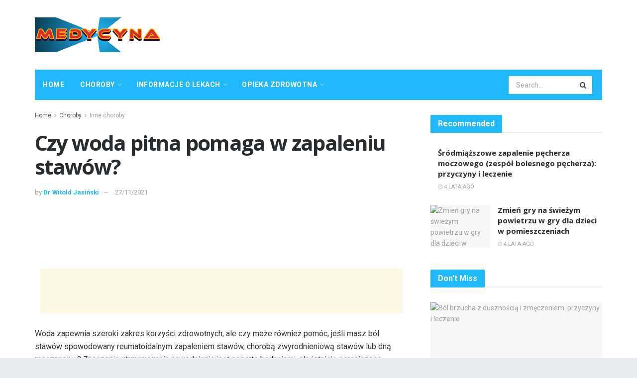

--- FILE ---
content_type: text/html; charset=UTF-8
request_url: https://medyc.net/czy-woda-pitna-pomaga-w-zapaleniu-stawow
body_size: 38741
content:
<!doctype html>
<!--[if lt IE 7]> <html class="no-js lt-ie9 lt-ie8 lt-ie7" lang="pl-PL"> <![endif]-->
<!--[if IE 7]>    <html class="no-js lt-ie9 lt-ie8" lang="pl-PL"> <![endif]-->
<!--[if IE 8]>    <html class="no-js lt-ie9" lang="pl-PL"> <![endif]-->
<!--[if IE 9]>    <html class="no-js lt-ie10" lang="pl-PL"> <![endif]-->
<!--[if gt IE 8]><!--> <html class="no-js" lang="pl-PL"> <!--<![endif]-->
<head>
    <meta http-equiv="Content-Type" content="text/html; charset=UTF-8" />
    <meta name='viewport' content='width=device-width, initial-scale=1, user-scalable=yes' />
    <link rel="profile" href="http://gmpg.org/xfn/11" />
    <link rel="pingback" href="https://medyc.net/xmlrpc.php" />
    <meta name="theme-color" content="#1fb9fb">
             <meta name="msapplication-navbutton-color" content="#1fb9fb">
             <meta name="apple-mobile-web-app-status-bar-style" content="#1fb9fb"><meta name='robots' content='max-image-preview:large' />
			<script type="text/javascript">
              var jnews_ajax_url = '/?ajax-request=jnews'
			</script>
			
	<!-- This site is optimized with the Yoast SEO Premium plugin v14.5 - https://yoast.com/wordpress/plugins/seo/ -->
	<title>Czy woda pitna pomaga w zapaleniu stawów? - Medycyna</title>
	<meta name="robots" content="index, follow" />
	<meta name="googlebot" content="index, follow, max-snippet:-1, max-image-preview:large, max-video-preview:-1" />
	<meta name="bingbot" content="index, follow, max-snippet:-1, max-image-preview:large, max-video-preview:-1" />
	<link rel="canonical" href="http://medyc.net/czy-woda-pitna-pomaga-w-zapaleniu-stawow" />
	<meta property="og:locale" content="pl_PL" />
	<meta property="og:type" content="article" />
	<meta property="og:title" content="Czy woda pitna pomaga w zapaleniu stawów? - Medycyna" />
	<meta property="og:description" content="Woda zapewnia szeroki zakres korzyści zdrowotnych, ale czy może również pomóc, jeśli masz ból stawów spowodowany reumatoidalnym zapaleniem stawów, chorobą zwyrodnieniową stawów lub dną moczanową? Znaczenie utrzymywania nawodnienia jest poparte badaniami, ale istnieją ograniczone informacje dotyczące tego, w jaki sposób stan nawodnienia wpływa konkretnie na objawy zapalenia stawów. Jak więc nawodnienie wpływa na artretyzm? Korzyści [&hellip;]" />
	<meta property="og:url" content="http://medyc.net/czy-woda-pitna-pomaga-w-zapaleniu-stawow" />
	<meta property="og:site_name" content="Medycyna" />
	<meta property="article:published_time" content="2021-11-27T13:21:26+00:00" />
	<meta name="twitter:card" content="summary_large_image" />
	<script type="application/ld+json" class="yoast-schema-graph">{"@context":"https://schema.org","@graph":[{"@type":"WebSite","@id":"https://medyc.net/#website","url":"https://medyc.net/","name":"Medycyna","description":"","potentialAction":[{"@type":"SearchAction","target":"https://medyc.net/?s={search_term_string}","query-input":"required name=search_term_string"}],"inLanguage":"pl-PL"},{"@type":"WebPage","@id":"http://medyc.net/czy-woda-pitna-pomaga-w-zapaleniu-stawow#webpage","url":"http://medyc.net/czy-woda-pitna-pomaga-w-zapaleniu-stawow","name":"Czy woda pitna pomaga w zapaleniu staw\u00f3w? - Medycyna","isPartOf":{"@id":"https://medyc.net/#website"},"datePublished":"2021-11-27T13:21:26+00:00","dateModified":"2021-11-27T13:21:26+00:00","author":{"@id":"https://medyc.net/#/schema/person/fd556336b8e80de3dcdbad03e1614133"},"inLanguage":"pl-PL","potentialAction":[{"@type":"ReadAction","target":["http://medyc.net/czy-woda-pitna-pomaga-w-zapaleniu-stawow"]}]},{"@type":["Person"],"@id":"https://medyc.net/#/schema/person/fd556336b8e80de3dcdbad03e1614133","name":"Dr Witold Jasi\u0144ski","image":{"@type":"ImageObject","@id":"https://medyc.net/#personlogo","inLanguage":"pl-PL","url":"https://secure.gravatar.com/avatar/2818c716e2a25894bd6d1e46e68d0972?s=96&d=mm&r=g","caption":"Dr Witold Jasi\u0144ski"}}]}</script>
	<!-- / Yoast SEO Premium plugin. -->


<link rel='dns-prefetch' href='//fonts.googleapis.com' />
<link rel="alternate" type="application/rss+xml" title="Medycyna &raquo; Kanał z wpisami" href="https://medyc.net/feed" />
<link rel="alternate" type="application/rss+xml" title="Medycyna &raquo; Kanał z komentarzami" href="https://medyc.net/comments/feed" />
<link rel="alternate" type="application/rss+xml" title="Medycyna &raquo; Czy woda pitna pomaga w zapaleniu stawów? Kanał z komentarzami" href="https://medyc.net/czy-woda-pitna-pomaga-w-zapaleniu-stawow/feed" />
<script type="text/javascript">
/* <![CDATA[ */
window._wpemojiSettings = {"baseUrl":"https:\/\/s.w.org\/images\/core\/emoji\/15.0.3\/72x72\/","ext":".png","svgUrl":"https:\/\/s.w.org\/images\/core\/emoji\/15.0.3\/svg\/","svgExt":".svg","source":{"concatemoji":"https:\/\/medyc.net\/wp-includes\/js\/wp-emoji-release.min.js?ver=6.6.4"}};
/*! This file is auto-generated */
!function(i,n){var o,s,e;function c(e){try{var t={supportTests:e,timestamp:(new Date).valueOf()};sessionStorage.setItem(o,JSON.stringify(t))}catch(e){}}function p(e,t,n){e.clearRect(0,0,e.canvas.width,e.canvas.height),e.fillText(t,0,0);var t=new Uint32Array(e.getImageData(0,0,e.canvas.width,e.canvas.height).data),r=(e.clearRect(0,0,e.canvas.width,e.canvas.height),e.fillText(n,0,0),new Uint32Array(e.getImageData(0,0,e.canvas.width,e.canvas.height).data));return t.every(function(e,t){return e===r[t]})}function u(e,t,n){switch(t){case"flag":return n(e,"\ud83c\udff3\ufe0f\u200d\u26a7\ufe0f","\ud83c\udff3\ufe0f\u200b\u26a7\ufe0f")?!1:!n(e,"\ud83c\uddfa\ud83c\uddf3","\ud83c\uddfa\u200b\ud83c\uddf3")&&!n(e,"\ud83c\udff4\udb40\udc67\udb40\udc62\udb40\udc65\udb40\udc6e\udb40\udc67\udb40\udc7f","\ud83c\udff4\u200b\udb40\udc67\u200b\udb40\udc62\u200b\udb40\udc65\u200b\udb40\udc6e\u200b\udb40\udc67\u200b\udb40\udc7f");case"emoji":return!n(e,"\ud83d\udc26\u200d\u2b1b","\ud83d\udc26\u200b\u2b1b")}return!1}function f(e,t,n){var r="undefined"!=typeof WorkerGlobalScope&&self instanceof WorkerGlobalScope?new OffscreenCanvas(300,150):i.createElement("canvas"),a=r.getContext("2d",{willReadFrequently:!0}),o=(a.textBaseline="top",a.font="600 32px Arial",{});return e.forEach(function(e){o[e]=t(a,e,n)}),o}function t(e){var t=i.createElement("script");t.src=e,t.defer=!0,i.head.appendChild(t)}"undefined"!=typeof Promise&&(o="wpEmojiSettingsSupports",s=["flag","emoji"],n.supports={everything:!0,everythingExceptFlag:!0},e=new Promise(function(e){i.addEventListener("DOMContentLoaded",e,{once:!0})}),new Promise(function(t){var n=function(){try{var e=JSON.parse(sessionStorage.getItem(o));if("object"==typeof e&&"number"==typeof e.timestamp&&(new Date).valueOf()<e.timestamp+604800&&"object"==typeof e.supportTests)return e.supportTests}catch(e){}return null}();if(!n){if("undefined"!=typeof Worker&&"undefined"!=typeof OffscreenCanvas&&"undefined"!=typeof URL&&URL.createObjectURL&&"undefined"!=typeof Blob)try{var e="postMessage("+f.toString()+"("+[JSON.stringify(s),u.toString(),p.toString()].join(",")+"));",r=new Blob([e],{type:"text/javascript"}),a=new Worker(URL.createObjectURL(r),{name:"wpTestEmojiSupports"});return void(a.onmessage=function(e){c(n=e.data),a.terminate(),t(n)})}catch(e){}c(n=f(s,u,p))}t(n)}).then(function(e){for(var t in e)n.supports[t]=e[t],n.supports.everything=n.supports.everything&&n.supports[t],"flag"!==t&&(n.supports.everythingExceptFlag=n.supports.everythingExceptFlag&&n.supports[t]);n.supports.everythingExceptFlag=n.supports.everythingExceptFlag&&!n.supports.flag,n.DOMReady=!1,n.readyCallback=function(){n.DOMReady=!0}}).then(function(){return e}).then(function(){var e;n.supports.everything||(n.readyCallback(),(e=n.source||{}).concatemoji?t(e.concatemoji):e.wpemoji&&e.twemoji&&(t(e.twemoji),t(e.wpemoji)))}))}((window,document),window._wpemojiSettings);
/* ]]> */
</script>

<style id='wp-emoji-styles-inline-css' type='text/css'>

	img.wp-smiley, img.emoji {
		display: inline !important;
		border: none !important;
		box-shadow: none !important;
		height: 1em !important;
		width: 1em !important;
		margin: 0 0.07em !important;
		vertical-align: -0.1em !important;
		background: none !important;
		padding: 0 !important;
	}
</style>
<link rel='stylesheet' id='wp-block-library-css' href='https://medyc.net/wp-includes/css/dist/block-library/style.min.css?ver=6.6.4' type='text/css' media='all' />
<style id='classic-theme-styles-inline-css' type='text/css'>
/*! This file is auto-generated */
.wp-block-button__link{color:#fff;background-color:#32373c;border-radius:9999px;box-shadow:none;text-decoration:none;padding:calc(.667em + 2px) calc(1.333em + 2px);font-size:1.125em}.wp-block-file__button{background:#32373c;color:#fff;text-decoration:none}
</style>
<style id='global-styles-inline-css' type='text/css'>
:root{--wp--preset--aspect-ratio--square: 1;--wp--preset--aspect-ratio--4-3: 4/3;--wp--preset--aspect-ratio--3-4: 3/4;--wp--preset--aspect-ratio--3-2: 3/2;--wp--preset--aspect-ratio--2-3: 2/3;--wp--preset--aspect-ratio--16-9: 16/9;--wp--preset--aspect-ratio--9-16: 9/16;--wp--preset--color--black: #000000;--wp--preset--color--cyan-bluish-gray: #abb8c3;--wp--preset--color--white: #ffffff;--wp--preset--color--pale-pink: #f78da7;--wp--preset--color--vivid-red: #cf2e2e;--wp--preset--color--luminous-vivid-orange: #ff6900;--wp--preset--color--luminous-vivid-amber: #fcb900;--wp--preset--color--light-green-cyan: #7bdcb5;--wp--preset--color--vivid-green-cyan: #00d084;--wp--preset--color--pale-cyan-blue: #8ed1fc;--wp--preset--color--vivid-cyan-blue: #0693e3;--wp--preset--color--vivid-purple: #9b51e0;--wp--preset--gradient--vivid-cyan-blue-to-vivid-purple: linear-gradient(135deg,rgba(6,147,227,1) 0%,rgb(155,81,224) 100%);--wp--preset--gradient--light-green-cyan-to-vivid-green-cyan: linear-gradient(135deg,rgb(122,220,180) 0%,rgb(0,208,130) 100%);--wp--preset--gradient--luminous-vivid-amber-to-luminous-vivid-orange: linear-gradient(135deg,rgba(252,185,0,1) 0%,rgba(255,105,0,1) 100%);--wp--preset--gradient--luminous-vivid-orange-to-vivid-red: linear-gradient(135deg,rgba(255,105,0,1) 0%,rgb(207,46,46) 100%);--wp--preset--gradient--very-light-gray-to-cyan-bluish-gray: linear-gradient(135deg,rgb(238,238,238) 0%,rgb(169,184,195) 100%);--wp--preset--gradient--cool-to-warm-spectrum: linear-gradient(135deg,rgb(74,234,220) 0%,rgb(151,120,209) 20%,rgb(207,42,186) 40%,rgb(238,44,130) 60%,rgb(251,105,98) 80%,rgb(254,248,76) 100%);--wp--preset--gradient--blush-light-purple: linear-gradient(135deg,rgb(255,206,236) 0%,rgb(152,150,240) 100%);--wp--preset--gradient--blush-bordeaux: linear-gradient(135deg,rgb(254,205,165) 0%,rgb(254,45,45) 50%,rgb(107,0,62) 100%);--wp--preset--gradient--luminous-dusk: linear-gradient(135deg,rgb(255,203,112) 0%,rgb(199,81,192) 50%,rgb(65,88,208) 100%);--wp--preset--gradient--pale-ocean: linear-gradient(135deg,rgb(255,245,203) 0%,rgb(182,227,212) 50%,rgb(51,167,181) 100%);--wp--preset--gradient--electric-grass: linear-gradient(135deg,rgb(202,248,128) 0%,rgb(113,206,126) 100%);--wp--preset--gradient--midnight: linear-gradient(135deg,rgb(2,3,129) 0%,rgb(40,116,252) 100%);--wp--preset--font-size--small: 13px;--wp--preset--font-size--medium: 20px;--wp--preset--font-size--large: 36px;--wp--preset--font-size--x-large: 42px;--wp--preset--spacing--20: 0.44rem;--wp--preset--spacing--30: 0.67rem;--wp--preset--spacing--40: 1rem;--wp--preset--spacing--50: 1.5rem;--wp--preset--spacing--60: 2.25rem;--wp--preset--spacing--70: 3.38rem;--wp--preset--spacing--80: 5.06rem;--wp--preset--shadow--natural: 6px 6px 9px rgba(0, 0, 0, 0.2);--wp--preset--shadow--deep: 12px 12px 50px rgba(0, 0, 0, 0.4);--wp--preset--shadow--sharp: 6px 6px 0px rgba(0, 0, 0, 0.2);--wp--preset--shadow--outlined: 6px 6px 0px -3px rgba(255, 255, 255, 1), 6px 6px rgba(0, 0, 0, 1);--wp--preset--shadow--crisp: 6px 6px 0px rgba(0, 0, 0, 1);}:where(.is-layout-flex){gap: 0.5em;}:where(.is-layout-grid){gap: 0.5em;}body .is-layout-flex{display: flex;}.is-layout-flex{flex-wrap: wrap;align-items: center;}.is-layout-flex > :is(*, div){margin: 0;}body .is-layout-grid{display: grid;}.is-layout-grid > :is(*, div){margin: 0;}:where(.wp-block-columns.is-layout-flex){gap: 2em;}:where(.wp-block-columns.is-layout-grid){gap: 2em;}:where(.wp-block-post-template.is-layout-flex){gap: 1.25em;}:where(.wp-block-post-template.is-layout-grid){gap: 1.25em;}.has-black-color{color: var(--wp--preset--color--black) !important;}.has-cyan-bluish-gray-color{color: var(--wp--preset--color--cyan-bluish-gray) !important;}.has-white-color{color: var(--wp--preset--color--white) !important;}.has-pale-pink-color{color: var(--wp--preset--color--pale-pink) !important;}.has-vivid-red-color{color: var(--wp--preset--color--vivid-red) !important;}.has-luminous-vivid-orange-color{color: var(--wp--preset--color--luminous-vivid-orange) !important;}.has-luminous-vivid-amber-color{color: var(--wp--preset--color--luminous-vivid-amber) !important;}.has-light-green-cyan-color{color: var(--wp--preset--color--light-green-cyan) !important;}.has-vivid-green-cyan-color{color: var(--wp--preset--color--vivid-green-cyan) !important;}.has-pale-cyan-blue-color{color: var(--wp--preset--color--pale-cyan-blue) !important;}.has-vivid-cyan-blue-color{color: var(--wp--preset--color--vivid-cyan-blue) !important;}.has-vivid-purple-color{color: var(--wp--preset--color--vivid-purple) !important;}.has-black-background-color{background-color: var(--wp--preset--color--black) !important;}.has-cyan-bluish-gray-background-color{background-color: var(--wp--preset--color--cyan-bluish-gray) !important;}.has-white-background-color{background-color: var(--wp--preset--color--white) !important;}.has-pale-pink-background-color{background-color: var(--wp--preset--color--pale-pink) !important;}.has-vivid-red-background-color{background-color: var(--wp--preset--color--vivid-red) !important;}.has-luminous-vivid-orange-background-color{background-color: var(--wp--preset--color--luminous-vivid-orange) !important;}.has-luminous-vivid-amber-background-color{background-color: var(--wp--preset--color--luminous-vivid-amber) !important;}.has-light-green-cyan-background-color{background-color: var(--wp--preset--color--light-green-cyan) !important;}.has-vivid-green-cyan-background-color{background-color: var(--wp--preset--color--vivid-green-cyan) !important;}.has-pale-cyan-blue-background-color{background-color: var(--wp--preset--color--pale-cyan-blue) !important;}.has-vivid-cyan-blue-background-color{background-color: var(--wp--preset--color--vivid-cyan-blue) !important;}.has-vivid-purple-background-color{background-color: var(--wp--preset--color--vivid-purple) !important;}.has-black-border-color{border-color: var(--wp--preset--color--black) !important;}.has-cyan-bluish-gray-border-color{border-color: var(--wp--preset--color--cyan-bluish-gray) !important;}.has-white-border-color{border-color: var(--wp--preset--color--white) !important;}.has-pale-pink-border-color{border-color: var(--wp--preset--color--pale-pink) !important;}.has-vivid-red-border-color{border-color: var(--wp--preset--color--vivid-red) !important;}.has-luminous-vivid-orange-border-color{border-color: var(--wp--preset--color--luminous-vivid-orange) !important;}.has-luminous-vivid-amber-border-color{border-color: var(--wp--preset--color--luminous-vivid-amber) !important;}.has-light-green-cyan-border-color{border-color: var(--wp--preset--color--light-green-cyan) !important;}.has-vivid-green-cyan-border-color{border-color: var(--wp--preset--color--vivid-green-cyan) !important;}.has-pale-cyan-blue-border-color{border-color: var(--wp--preset--color--pale-cyan-blue) !important;}.has-vivid-cyan-blue-border-color{border-color: var(--wp--preset--color--vivid-cyan-blue) !important;}.has-vivid-purple-border-color{border-color: var(--wp--preset--color--vivid-purple) !important;}.has-vivid-cyan-blue-to-vivid-purple-gradient-background{background: var(--wp--preset--gradient--vivid-cyan-blue-to-vivid-purple) !important;}.has-light-green-cyan-to-vivid-green-cyan-gradient-background{background: var(--wp--preset--gradient--light-green-cyan-to-vivid-green-cyan) !important;}.has-luminous-vivid-amber-to-luminous-vivid-orange-gradient-background{background: var(--wp--preset--gradient--luminous-vivid-amber-to-luminous-vivid-orange) !important;}.has-luminous-vivid-orange-to-vivid-red-gradient-background{background: var(--wp--preset--gradient--luminous-vivid-orange-to-vivid-red) !important;}.has-very-light-gray-to-cyan-bluish-gray-gradient-background{background: var(--wp--preset--gradient--very-light-gray-to-cyan-bluish-gray) !important;}.has-cool-to-warm-spectrum-gradient-background{background: var(--wp--preset--gradient--cool-to-warm-spectrum) !important;}.has-blush-light-purple-gradient-background{background: var(--wp--preset--gradient--blush-light-purple) !important;}.has-blush-bordeaux-gradient-background{background: var(--wp--preset--gradient--blush-bordeaux) !important;}.has-luminous-dusk-gradient-background{background: var(--wp--preset--gradient--luminous-dusk) !important;}.has-pale-ocean-gradient-background{background: var(--wp--preset--gradient--pale-ocean) !important;}.has-electric-grass-gradient-background{background: var(--wp--preset--gradient--electric-grass) !important;}.has-midnight-gradient-background{background: var(--wp--preset--gradient--midnight) !important;}.has-small-font-size{font-size: var(--wp--preset--font-size--small) !important;}.has-medium-font-size{font-size: var(--wp--preset--font-size--medium) !important;}.has-large-font-size{font-size: var(--wp--preset--font-size--large) !important;}.has-x-large-font-size{font-size: var(--wp--preset--font-size--x-large) !important;}
:where(.wp-block-post-template.is-layout-flex){gap: 1.25em;}:where(.wp-block-post-template.is-layout-grid){gap: 1.25em;}
:where(.wp-block-columns.is-layout-flex){gap: 2em;}:where(.wp-block-columns.is-layout-grid){gap: 2em;}
:root :where(.wp-block-pullquote){font-size: 1.5em;line-height: 1.6;}
</style>
<link rel='stylesheet' id='wp_automatic_gallery_style-css' href='https://medyc.net/wp-content/plugins/wp-automatic/css/wp-automatic.css?ver=1.0.0' type='text/css' media='all' />
<link rel='stylesheet' id='js_composer_front-css' href='https://medyc.net/wp-content/plugins/js_composer/assets/css/js_composer.min.css?ver=6.3.0' type='text/css' media='all' />
<link rel='stylesheet' id='jeg_customizer_font-css' href='//fonts.googleapis.com/css?family=Roboto%3Aregular%2C700%2Citalic%2C700italic%7COpen+Sans%3Aregular%2C700&#038;display=swap&#038;ver=1.2.5' type='text/css' media='all' />
<link rel='stylesheet' id='mediaelement-css' href='https://medyc.net/wp-includes/js/mediaelement/mediaelementplayer-legacy.min.css?ver=4.2.17' type='text/css' media='all' />
<link rel='stylesheet' id='wp-mediaelement-css' href='https://medyc.net/wp-includes/js/mediaelement/wp-mediaelement.min.css?ver=6.6.4' type='text/css' media='all' />
<link rel='stylesheet' id='jnews-frontend-css' href='https://medyc.net/wp-content/themes/jnews-theme/jnews/assets/dist/frontend.min.css?ver=7.1.0' type='text/css' media='all' />
<link rel='stylesheet' id='jnews-style-css' href='https://medyc.net/wp-content/themes/jnews-theme/jnews/style.css?ver=7.1.0' type='text/css' media='all' />
<link rel='stylesheet' id='jnews-darkmode-css' href='https://medyc.net/wp-content/themes/jnews-theme/jnews/assets/css/darkmode.css?ver=7.1.0' type='text/css' media='all' />
<link rel='stylesheet' id='jnews-scheme-css' href='https://medyc.net/wp-content/themes/jnews-theme/jnews/data/import/health/scheme.css?ver=7.1.0' type='text/css' media='all' />
<script type="text/javascript" src="https://medyc.net/wp-includes/js/jquery/jquery.min.js?ver=3.7.1" id="jquery-core-js"></script>
<script type="text/javascript" src="https://medyc.net/wp-includes/js/jquery/jquery-migrate.min.js?ver=3.4.1" id="jquery-migrate-js"></script>
<script type="text/javascript" src="https://medyc.net/wp-content/plugins/wp-automatic/js/main-front.js?ver=6.6.4" id="wp_automatic_gallery-js"></script>
<link rel="https://api.w.org/" href="https://medyc.net/wp-json/" /><link rel="alternate" title="JSON" type="application/json" href="https://medyc.net/wp-json/wp/v2/posts/2244" /><link rel="EditURI" type="application/rsd+xml" title="RSD" href="https://medyc.net/xmlrpc.php?rsd" />
<meta name="generator" content="WordPress 6.6.4" />
<link rel='shortlink' href='https://medyc.net/?p=2244' />
<link rel="alternate" title="oEmbed (JSON)" type="application/json+oembed" href="https://medyc.net/wp-json/oembed/1.0/embed?url=https%3A%2F%2Fmedyc.net%2Fczy-woda-pitna-pomaga-w-zapaleniu-stawow" />
<link rel="alternate" title="oEmbed (XML)" type="text/xml+oembed" href="https://medyc.net/wp-json/oembed/1.0/embed?url=https%3A%2F%2Fmedyc.net%2Fczy-woda-pitna-pomaga-w-zapaleniu-stawow&#038;format=xml" />
<meta name="generator" content="Powered by WPBakery Page Builder - drag and drop page builder for WordPress."/>
<script type='application/ld+json'>{"@context":"http:\/\/schema.org","@type":"Organization","@id":"https:\/\/medyc.net\/#organization","url":"https:\/\/medyc.net\/","name":"","logo":{"@type":"ImageObject","url":""},"sameAs":["http:\/\/facebook.com","http:\/\/twitter.com","http:\/\/plus.google.com","http:\/\/pinterest.com","#","#"]}</script>
<script type='application/ld+json'>{"@context":"http:\/\/schema.org","@type":"WebSite","@id":"https:\/\/medyc.net\/#website","url":"https:\/\/medyc.net\/","name":"","potentialAction":{"@type":"SearchAction","target":"https:\/\/medyc.net\/?s={search_term_string}","query-input":"required name=search_term_string"}}</script>
<link rel="icon" href="https://medyc.net/wp-content/uploads/2021/02/favicon-75x75.png" sizes="32x32" />
<link rel="icon" href="https://medyc.net/wp-content/uploads/2021/02/favicon-300x300.png" sizes="192x192" />
<link rel="apple-touch-icon" href="https://medyc.net/wp-content/uploads/2021/02/favicon-300x300.png" />
<meta name="msapplication-TileImage" content="https://medyc.net/wp-content/uploads/2021/02/favicon-300x300.png" />
<style id="jeg_dynamic_css" type="text/css" data-type="jeg_custom-css">body.jnews { background-color : #e9ecec; } body,.newsfeed_carousel.owl-carousel .owl-nav div,.jeg_filter_button,.owl-carousel .owl-nav div,.jeg_readmore,.jeg_hero_style_7 .jeg_post_meta a,.widget_calendar thead th,.widget_calendar tfoot a,.jeg_socialcounter a,.entry-header .jeg_meta_like a,.entry-header .jeg_meta_comment a,.entry-content tbody tr:hover,.entry-content th,.jeg_splitpost_nav li:hover a,#breadcrumbs a,.jeg_author_socials a:hover,.jeg_footer_content a,.jeg_footer_bottom a,.jeg_cartcontent,.woocommerce .woocommerce-breadcrumb a { color : #4f5254; } a,.jeg_menu_style_5 > li > a:hover,.jeg_menu_style_5 > li.sfHover > a,.jeg_menu_style_5 > li.current-menu-item > a,.jeg_menu_style_5 > li.current-menu-ancestor > a,.jeg_navbar .jeg_menu:not(.jeg_main_menu) > li > a:hover,.jeg_midbar .jeg_menu:not(.jeg_main_menu) > li > a:hover,.jeg_side_tabs li.active,.jeg_block_heading_5 strong,.jeg_block_heading_6 strong,.jeg_block_heading_7 strong,.jeg_block_heading_8 strong,.jeg_subcat_list li a:hover,.jeg_subcat_list li button:hover,.jeg_pl_lg_7 .jeg_thumb .jeg_post_category a,.jeg_pl_xs_2:before,.jeg_pl_xs_4 .jeg_postblock_content:before,.jeg_postblock .jeg_post_title a:hover,.jeg_hero_style_6 .jeg_post_title a:hover,.jeg_sidefeed .jeg_pl_xs_3 .jeg_post_title a:hover,.widget_jnews_popular .jeg_post_title a:hover,.jeg_meta_author a,.widget_archive li a:hover,.widget_pages li a:hover,.widget_meta li a:hover,.widget_recent_entries li a:hover,.widget_rss li a:hover,.widget_rss cite,.widget_categories li a:hover,.widget_categories li.current-cat > a,#breadcrumbs a:hover,.jeg_share_count .counts,.commentlist .bypostauthor > .comment-body > .comment-author > .fn,span.required,.jeg_review_title,.bestprice .price,.authorlink a:hover,.jeg_vertical_playlist .jeg_video_playlist_play_icon,.jeg_vertical_playlist .jeg_video_playlist_item.active .jeg_video_playlist_thumbnail:before,.jeg_horizontal_playlist .jeg_video_playlist_play,.woocommerce li.product .pricegroup .button,.widget_display_forums li a:hover,.widget_display_topics li:before,.widget_display_replies li:before,.widget_display_views li:before,.bbp-breadcrumb a:hover,.jeg_mobile_menu li.sfHover > a,.jeg_mobile_menu li a:hover,.split-template-6 .pagenum, .jeg_push_notification_button .button { color : #1fb9fb; } .jeg_menu_style_1 > li > a:before,.jeg_menu_style_2 > li > a:before,.jeg_menu_style_3 > li > a:before,.jeg_side_toggle,.jeg_slide_caption .jeg_post_category a,.jeg_slider_type_1 .owl-nav .owl-next,.jeg_block_heading_1 .jeg_block_title span,.jeg_block_heading_2 .jeg_block_title span,.jeg_block_heading_3,.jeg_block_heading_4 .jeg_block_title span,.jeg_block_heading_6:after,.jeg_pl_lg_box .jeg_post_category a,.jeg_pl_md_box .jeg_post_category a,.jeg_readmore:hover,.jeg_thumb .jeg_post_category a,.jeg_block_loadmore a:hover, .jeg_postblock.alt .jeg_block_loadmore a:hover,.jeg_block_loadmore a.active,.jeg_postblock_carousel_2 .jeg_post_category a,.jeg_heroblock .jeg_post_category a,.jeg_pagenav_1 .page_number.active,.jeg_pagenav_1 .page_number.active:hover,input[type="submit"],.btn,.button,.widget_tag_cloud a:hover,.popularpost_item:hover .jeg_post_title a:before,.jeg_splitpost_4 .page_nav,.jeg_splitpost_5 .page_nav,.jeg_post_via a:hover,.jeg_post_source a:hover,.jeg_post_tags a:hover,.comment-reply-title small a:before,.comment-reply-title small a:after,.jeg_storelist .productlink,.authorlink li.active a:before,.jeg_footer.dark .socials_widget:not(.nobg) a:hover .fa,.jeg_breakingnews_title,.jeg_overlay_slider_bottom.owl-carousel .owl-nav div,.jeg_overlay_slider_bottom.owl-carousel .owl-nav div:hover,.jeg_vertical_playlist .jeg_video_playlist_current,.woocommerce span.onsale,.woocommerce #respond input#submit:hover,.woocommerce a.button:hover,.woocommerce button.button:hover,.woocommerce input.button:hover,.woocommerce #respond input#submit.alt,.woocommerce a.button.alt,.woocommerce button.button.alt,.woocommerce input.button.alt,.jeg_popup_post .caption,.jeg_footer.dark input[type="submit"],.jeg_footer.dark .btn,.jeg_footer.dark .button,.footer_widget.widget_tag_cloud a:hover, .jeg_inner_content .content-inner .jeg_post_category a:hover, #buddypress .standard-form button, #buddypress a.button, #buddypress input[type="submit"], #buddypress input[type="button"], #buddypress input[type="reset"], #buddypress ul.button-nav li a, #buddypress .generic-button a, #buddypress .generic-button button, #buddypress .comment-reply-link, #buddypress a.bp-title-button, #buddypress.buddypress-wrap .members-list li .user-update .activity-read-more a, div#buddypress .standard-form button:hover,div#buddypress a.button:hover,div#buddypress input[type="submit"]:hover,div#buddypress input[type="button"]:hover,div#buddypress input[type="reset"]:hover,div#buddypress ul.button-nav li a:hover,div#buddypress .generic-button a:hover,div#buddypress .generic-button button:hover,div#buddypress .comment-reply-link:hover,div#buddypress a.bp-title-button:hover,div#buddypress.buddypress-wrap .members-list li .user-update .activity-read-more a:hover, #buddypress #item-nav .item-list-tabs ul li a:before, .jeg_inner_content .jeg_meta_container .follow-wrapper a { background-color : #1fb9fb; } .jeg_block_heading_7 .jeg_block_title span, .jeg_readmore:hover, .jeg_block_loadmore a:hover, .jeg_block_loadmore a.active, .jeg_pagenav_1 .page_number.active, .jeg_pagenav_1 .page_number.active:hover, .jeg_pagenav_3 .page_number:hover, .jeg_prevnext_post a:hover h3, .jeg_overlay_slider .jeg_post_category, .jeg_sidefeed .jeg_post.active, .jeg_vertical_playlist.jeg_vertical_playlist .jeg_video_playlist_item.active .jeg_video_playlist_thumbnail img, .jeg_horizontal_playlist .jeg_video_playlist_item.active { border-color : #1fb9fb; } .jeg_tabpost_nav li.active, .woocommerce div.product .woocommerce-tabs ul.tabs li.active { border-bottom-color : #1fb9fb; } .jeg_post_meta .fa, .entry-header .jeg_post_meta .fa, .jeg_review_stars, .jeg_price_review_list { color : #c4cccc; } .jeg_share_button.share-float.share-monocrhome a { background-color : #c4cccc; } h1,h2,h3,h4,h5,h6,.jeg_post_title a,.entry-header .jeg_post_title,.jeg_hero_style_7 .jeg_post_title a,.jeg_block_title,.jeg_splitpost_bar .current_title,.jeg_video_playlist_title,.gallery-caption { color : #282c2e; } .split-template-9 .pagenum, .split-template-10 .pagenum, .split-template-11 .pagenum, .split-template-12 .pagenum, .split-template-13 .pagenum, .split-template-15 .pagenum, .split-template-18 .pagenum, .split-template-20 .pagenum, .split-template-19 .current_title span, .split-template-20 .current_title span { background-color : #282c2e; } .jeg_topbar, .jeg_topbar.dark, .jeg_topbar.custom { background : #282c2e; } .jeg_topbar a, .jeg_topbar.dark a { color : #ffffff; } .jeg_header .jeg_bottombar.jeg_navbar,.jeg_bottombar .jeg_nav_icon { height : 61px; } .jeg_header .jeg_bottombar.jeg_navbar, .jeg_header .jeg_bottombar .jeg_main_menu:not(.jeg_menu_style_1) > li > a, .jeg_header .jeg_bottombar .jeg_menu_style_1 > li, .jeg_header .jeg_bottombar .jeg_menu:not(.jeg_main_menu) > li > a { line-height : 61px; } .jeg_header .jeg_bottombar.jeg_navbar_wrapper:not(.jeg_navbar_boxed), .jeg_header .jeg_bottombar.jeg_navbar_boxed .jeg_nav_row { background : #1fb9fb; } .jeg_header_sticky .jeg_navbar_wrapper:not(.jeg_navbar_boxed), .jeg_header_sticky .jeg_navbar_boxed .jeg_nav_row { background : rgba(31,185,251,0.9); } .jeg_stickybar, .jeg_stickybar.dark { border-bottom-width : 0px; } .jeg_mobile_midbar, .jeg_mobile_midbar.dark { background : #1fb9fb; } .jeg_header .socials_widget > a > i.fa:before { color : #f5f5f5; } .jeg_navbar_mobile .jeg_search_popup_expand .jeg_search_form .jeg_search_button { color : #9b9b9b; } .jeg_navbar_mobile .jeg_search_wrapper.jeg_search_popup_expand .jeg_search_form .jeg_search_input, .jeg_navbar_mobile .jeg_search_popup_expand .jeg_search_result a, .jeg_navbar_mobile .jeg_search_popup_expand .jeg_search_result .search-link { color : #070707; } .jeg_nav_search { width : 86%; } .jeg_header .jeg_search_no_expand .jeg_search_form .jeg_search_input { background-color : #ffffff; border-color : rgba(255,255,255,0); } .jeg_header .jeg_search_no_expand .jeg_search_form button.jeg_search_button { color : #3b3f41; } .jeg_header .jeg_search_no_expand .jeg_search_form .jeg_search_input::-webkit-input-placeholder { color : #a0a0a0; } .jeg_header .jeg_search_no_expand .jeg_search_form .jeg_search_input:-moz-placeholder { color : #a0a0a0; } .jeg_header .jeg_search_no_expand .jeg_search_form .jeg_search_input::-moz-placeholder { color : #a0a0a0; } .jeg_header .jeg_search_no_expand .jeg_search_form .jeg_search_input:-ms-input-placeholder { color : #a0a0a0; } .jeg_header .jeg_menu.jeg_main_menu > li > a { color : #ffffff; } .jeg_header .jeg_menu_style_4 > li > a:hover, .jeg_header .jeg_menu_style_4 > li.sfHover > a, .jeg_header .jeg_menu_style_4 > li.current-menu-item > a, .jeg_header .jeg_menu_style_4 > li.current-menu-ancestor > a, .jeg_navbar_dark .jeg_menu_style_4 > li > a:hover, .jeg_navbar_dark .jeg_menu_style_4 > li.sfHover > a, .jeg_navbar_dark .jeg_menu_style_4 > li.current-menu-item > a, .jeg_navbar_dark .jeg_menu_style_4 > li.current-menu-ancestor > a { background : rgba(255,255,255,0.24); } .jeg_header .jeg_menu.jeg_main_menu > li > a:hover, .jeg_header .jeg_menu.jeg_main_menu > li.sfHover > a, .jeg_header .jeg_menu.jeg_main_menu > li > .sf-with-ul:hover:after, .jeg_header .jeg_menu.jeg_main_menu > li.sfHover > .sf-with-ul:after, .jeg_header .jeg_menu_style_4 > li.current-menu-item > a, .jeg_header .jeg_menu_style_4 > li.current-menu-ancestor > a, .jeg_header .jeg_menu_style_5 > li.current-menu-item > a, .jeg_header .jeg_menu_style_5 > li.current-menu-ancestor > a { color : #ffffff; } .jeg_navbar_wrapper .sf-arrows .sf-with-ul:after { color : rgba(255,255,255,0.56); } .jeg_footer .jeg_footer_heading h3,.jeg_footer.dark .jeg_footer_heading h3,.jeg_footer .widget h2,.jeg_footer .footer_dark .widget h2 { color : #1fb9fb; } body,input,textarea,select,.chosen-container-single .chosen-single,.btn,.button { font-family: Roboto,Helvetica,Arial,sans-serif; } .jeg_post_title, .entry-header .jeg_post_title, .jeg_single_tpl_2 .entry-header .jeg_post_title, .jeg_single_tpl_3 .entry-header .jeg_post_title, .jeg_single_tpl_6 .entry-header .jeg_post_title { font-family: "Open Sans",Helvetica,Arial,sans-serif; } .jeg_thumb .jeg_post_category a,.jeg_pl_lg_box .jeg_post_category a,.jeg_pl_md_box .jeg_post_category a,.jeg_postblock_carousel_2 .jeg_post_category a,.jeg_heroblock .jeg_post_category a,.jeg_slide_caption .jeg_post_category a { background-color : #1fb9fb; } .jeg_overlay_slider .jeg_post_category,.jeg_thumb .jeg_post_category a,.jeg_pl_lg_box .jeg_post_category a,.jeg_pl_md_box .jeg_post_category a,.jeg_postblock_carousel_2 .jeg_post_category a,.jeg_heroblock .jeg_post_category a,.jeg_slide_caption .jeg_post_category a { border-color : #1fb9fb; } </style><style type="text/css">
					.no_thumbnail .jeg_thumb,
					.thumbnail-container.no_thumbnail {
					    display: none !important;
					}
					.jeg_search_result .jeg_pl_xs_3.no_thumbnail .jeg_postblock_content,
					.jeg_sidefeed .jeg_pl_xs_3.no_thumbnail .jeg_postblock_content,
					.jeg_pl_sm.no_thumbnail .jeg_postblock_content {
					    margin-left: 0;
					}
					.jeg_postblock_11 .no_thumbnail .jeg_postblock_content,
					.jeg_postblock_12 .no_thumbnail .jeg_postblock_content,
					.jeg_postblock_12.jeg_col_3o3 .no_thumbnail .jeg_postblock_content  {
					    margin-top: 0;
					}
					.jeg_postblock_15 .jeg_pl_md_box.no_thumbnail .jeg_postblock_content,
					.jeg_postblock_19 .jeg_pl_md_box.no_thumbnail .jeg_postblock_content,
					.jeg_postblock_24 .jeg_pl_md_box.no_thumbnail .jeg_postblock_content,
					.jeg_sidefeed .jeg_pl_md_box .jeg_postblock_content {
					    position: relative;
					}
					.jeg_postblock_carousel_2 .no_thumbnail .jeg_post_title a,
					.jeg_postblock_carousel_2 .no_thumbnail .jeg_post_title a:hover,
					.jeg_postblock_carousel_2 .no_thumbnail .jeg_post_meta .fa {
					    color: #212121 !important;
					} 
				</style><noscript><style> .wpb_animate_when_almost_visible { opacity: 1; }</style></noscript> 
	<!-- Global site tag (gtag.js) - Google Analytics -->
<script async src="https://www.googletagmanager.com/gtag/js?id=G-49VH9ZNG2D"></script>
<script>
  window.dataLayer = window.dataLayer || [];
  function gtag(){dataLayer.push(arguments);}
  gtag('js', new Date());

  gtag('config', 'G-49VH9ZNG2D');
</script> 
	
	<!-- Adsense check code -->
	<script async src="https://pagead2.googlesyndication.com/pagead/js/adsbygoogle.js?client=ca-pub-2531841583262676"
     crossorigin="anonymous"></script> 
</head>
<body class="post-template-default single single-post postid-2244 single-format-standard wp-embed-responsive jeg_toggle_dark jeg_single_tpl_1 jnews jeg_boxed jsc_normal wpb-js-composer js-comp-ver-6.3.0 vc_responsive">

    
    
    <div class="jeg_ad jeg_ad_top jnews_header_top_ads">
        <div class='ads-wrapper  '></div>    </div>

    <!-- The Main Wrapper
    ============================================= -->
    <div class="jeg_viewport">

        
        <div class="jeg_header_wrapper">
            <div class="jeg_header_instagram_wrapper">
    </div>

<!-- HEADER -->
<div class="jeg_header normal">
    <div class="jeg_midbar jeg_container normal">
    <div class="container">
        <div class="jeg_nav_row">
            
                <div class="jeg_nav_col jeg_nav_left jeg_nav_normal">
                    <div class="item_wrap jeg_nav_alignleft">
                        <div class="jeg_nav_item jeg_logo jeg_desktop_logo">
			<div class="site-title">
	    	<a href="https://medyc.net/" style="padding: 0 0 0 0;">
	    	    <img class='jeg_logo_img' src="http://medyc.net/wp-content/uploads/2021/02/Medycyna-logo_small.png" srcset="http://medyc.net/wp-content/uploads/2021/02/Medycyna-logo_small.png 1x, http://medyc.net/wp-content/uploads/2021/02/Medycyna-logo-big.png 2x" alt="Medycyna"data-light-src="http://medyc.net/wp-content/uploads/2021/02/Medycyna-logo_small.png" data-light-srcset="http://medyc.net/wp-content/uploads/2021/02/Medycyna-logo_small.png 1x, http://medyc.net/wp-content/uploads/2021/02/Medycyna-logo-big.png 2x" data-dark-src="http://medyc.net/wp-content/uploads/2021/02/Medycyna-logo_small.png" data-dark-srcset="http://medyc.net/wp-content/uploads/2021/02/Medycyna-logo_small.png 1x, http://medyc.net/wp-content/uploads/2021/02/Medycyna-logo-big.png 2x">	    	</a>
	    </div>
	</div>                    </div>
                </div>

                
                <div class="jeg_nav_col jeg_nav_center jeg_nav_normal">
                    <div class="item_wrap jeg_nav_aligncenter">
                                            </div>
                </div>

                
                <div class="jeg_nav_col jeg_nav_right jeg_nav_grow">
                    <div class="item_wrap jeg_nav_alignright">
                        <div class="jeg_nav_item jeg_ad jeg_ad_top jnews_header_ads">
    <div class='ads-wrapper  '><div class="ads_google_ads">
                            <style type='text/css' scoped>
                                .adsslot_2V6I8WkYH3{ width:728px !important; height:90px !important; }
@media (max-width:1199px) { .adsslot_2V6I8WkYH3{ width:468px !important; height:60px !important; } }
@media (max-width:767px) { .adsslot_2V6I8WkYH3{ width:320px !important; height:50px !important; } }

                            </style>
                            <ins class="adsbygoogle adsslot_2V6I8WkYH3" style="display:inline-block;" data-ad-client="ca-pub-2531841583262676" data-ad-slot="2588773193"></ins>
                            <script async src='//pagead2.googlesyndication.com/pagead/js/adsbygoogle.js'></script>
                            <script>(adsbygoogle = window.adsbygoogle || []).push({});</script>
                        </div></div></div>                    </div>
                </div>

                        </div>
    </div>
</div><div class="jeg_bottombar jeg_navbar jeg_container jeg_navbar_wrapper 1 jeg_navbar_boxed jeg_navbar_dark">
    <div class="container">
        <div class="jeg_nav_row">
            
                <div class="jeg_nav_col jeg_nav_left jeg_nav_grow">
                    <div class="item_wrap jeg_nav_alignleft">
                        <div class="jeg_main_menu_wrapper">
<div class="jeg_nav_item jeg_mainmenu_wrap"><ul class="jeg_menu jeg_main_menu jeg_menu_style_4" data-animation="animate"><li id="menu-item-62" class="menu-item menu-item-type-post_type menu-item-object-page menu-item-home menu-item-62 bgnav" data-item-row="default" ><a href="https://medyc.net/">Home</a></li>
<li id="menu-item-68" class="menu-item menu-item-type-taxonomy menu-item-object-category current-post-ancestor menu-item-68 bgnav jeg_megamenu category_1" data-number="4"  data-item-row="default" ><a href="https://medyc.net/choroby">Choroby</a><div class="sub-menu">
                    <div class="jeg_newsfeed clearfix"><div class="jeg_newsfeed_subcat">
                    <ul class="jeg_subcat_item">
                        <li data-cat-id="2" class="active"><a href="https://medyc.net/choroby">All</a></li>
                        <li data-cat-id="5" class=""><a href="https://medyc.net/choroby/skin-diseases">Choroby skóry</a></li><li data-cat-id="782" class=""><a href="https://medyc.net/choroby/choroby-ukladu-pokarmowego">Choroby układu pokarmowego</a></li><li data-cat-id="4" class=""><a href="https://medyc.net/choroby/choroby-zakazne-i-pasozytnicze">Choroby zakaźne i pasożytnicze</a></li><li data-cat-id="7" class=""><a href="https://medyc.net/choroby/inne-choroby">Inne choroby</a></li><li data-cat-id="3" class=""><a href="https://medyc.net/choroby/rak">Rak</a></li>
                    </ul>
                </div>
                <div class="jeg_newsfeed_list">
                    <div data-cat-id="2" data-load-status="loaded" class="jeg_newsfeed_container">
                        <div class="newsfeed_carousel owl-carousel with_subcat">
                            <div class="jeg_newsfeed_item ">
                    <div class="jeg_thumb">
                        
                        <a href="https://medyc.net/bol-brzucha-z-dusznoscia-i-zmeczeniem-przyczyny-i-leczenie"><div class="thumbnail-container size-500 "><img width="170" height="180" src="https://medyc.net/wp-content/themes/jnews-theme/jnews/assets/img/jeg-empty.png" class="attachment-jnews-360x180 size-jnews-360x180 owl-lazy wp-post-image" alt="Ból brzucha z dusznością i zmęczeniem: przyczyny i leczenie" title="Ból brzucha z dusznością i zmęczeniem: przyczyny i leczenie" decoding="async" data-src="http://witbeast.com/wp-content/uploads/2026/01/image-31.png" /></div></a>
                    </div>
                    <h3 class="jeg_post_title"><a href="https://medyc.net/bol-brzucha-z-dusznoscia-i-zmeczeniem-przyczyny-i-leczenie">Ból brzucha z dusznością i zmęczeniem: przyczyny i leczenie</a></h3>
                </div><div class="jeg_newsfeed_item ">
                    <div class="jeg_thumb">
                        
                        <a href="https://medyc.net/7-przyczyn-bolu-brzucha-promieniujacego-do-plecow"><div class="thumbnail-container size-500 "><img width="320" height="180" src="https://medyc.net/wp-content/themes/jnews-theme/jnews/assets/img/jeg-empty.png" class="attachment-jnews-360x180 size-jnews-360x180 owl-lazy wp-post-image" alt="7 przyczyn bólu brzucha promieniującego do pleców" title="7 przyczyn bólu brzucha promieniującego do pleców" decoding="async" fetchpriority="high" data-src="http://witbeast.com/wp-content/uploads/2026/01/image-34.png" /></div></a>
                    </div>
                    <h3 class="jeg_post_title"><a href="https://medyc.net/7-przyczyn-bolu-brzucha-promieniujacego-do-plecow">7 przyczyn bólu brzucha promieniującego do pleców</a></h3>
                </div><div class="jeg_newsfeed_item ">
                    <div class="jeg_thumb">
                        
                        <a href="https://medyc.net/bol-brzucha-ktory-ustepuje-w-pozycji-lezacej"><div class="thumbnail-container size-500 "><img width="249" height="180" src="https://medyc.net/wp-content/themes/jnews-theme/jnews/assets/img/jeg-empty.png" class="attachment-jnews-360x180 size-jnews-360x180 owl-lazy wp-post-image" alt="Ból brzucha, który ustępuje w pozycji leżącej" title="Ból brzucha, który ustępuje w pozycji leżącej" decoding="async" data-src="http://witbeast.com/wp-content/uploads/2026/01/image-36.png" /></div></a>
                    </div>
                    <h3 class="jeg_post_title"><a href="https://medyc.net/bol-brzucha-ktory-ustepuje-w-pozycji-lezacej">Ból brzucha, który ustępuje w pozycji leżącej</a></h3>
                </div><div class="jeg_newsfeed_item ">
                    <div class="jeg_thumb">
                        
                        <a href="https://medyc.net/bol-miednicy-z-bolem-brzucha-przyczyny-i-leczenie"><div class="thumbnail-container size-500 "><img width="360" height="180" src="https://medyc.net/wp-content/themes/jnews-theme/jnews/assets/img/jeg-empty.png" class="attachment-jnews-360x180 size-jnews-360x180 owl-lazy wp-post-image" alt="Ból miednicy z bólem brzucha: przyczyny i leczenie" title="Ból miednicy z bólem brzucha: przyczyny i leczenie" decoding="async" data-src="http://witbeast.com/wp-content/uploads/2025/11/endomeroisis.png" /></div></a>
                    </div>
                    <h3 class="jeg_post_title"><a href="https://medyc.net/bol-miednicy-z-bolem-brzucha-przyczyny-i-leczenie">Ból miednicy z bólem brzucha: przyczyny i leczenie</a></h3>
                </div>
                        </div>
                    </div>
                    <div class="newsfeed_overlay">
                    <div class="preloader_type preloader_circle">
                        <div class="newsfeed_preloader jeg_preloader dot">
                            <span></span><span></span><span></span>
                        </div>
                        <div class="newsfeed_preloader jeg_preloader circle">
                            <div class="jnews_preloader_circle_outer">
                                <div class="jnews_preloader_circle_inner"></div>
                            </div>
                        </div>
                        <div class="newsfeed_preloader jeg_preloader square">
                            <div class="jeg_square"><div class="jeg_square_inner"></div></div>
                        </div>
                    </div>
                </div>
                </div></div>
                </div></li>
<li id="menu-item-1362" class="menu-item menu-item-type-taxonomy menu-item-object-category menu-item-1362 bgnav jeg_megamenu category_1" data-number="4"  data-item-row="default" ><a href="https://medyc.net/informacje-o-lekach">Informacje o lekach</a><div class="sub-menu">
                    <div class="jeg_newsfeed clearfix">
                <div class="jeg_newsfeed_list">
                    <div data-cat-id="1219" data-load-status="loaded" class="jeg_newsfeed_container">
                        <div class="newsfeed_carousel owl-carousel no_subcat">
                            <div class="jeg_newsfeed_item ">
                    <div class="jeg_thumb">
                        
                        <a href="https://medyc.net/7-powaznych-skutkow-ubocznych-lekow-na-cukrzyce"><div class="thumbnail-container size-500 "><img width="360" height="180" src="https://medyc.net/wp-content/themes/jnews-theme/jnews/assets/img/jeg-empty.png" class="attachment-jnews-360x180 size-jnews-360x180 owl-lazy wp-post-image" alt="7 poważnych skutków ubocznych leków na cukrzycę" title="7 poważnych skutków ubocznych leków na cukrzycę" decoding="async" data-src="http://witbeast.com/wp-content/uploads/2025/12/image-42.png" /></div></a>
                    </div>
                    <h3 class="jeg_post_title"><a href="https://medyc.net/7-powaznych-skutkow-ubocznych-lekow-na-cukrzyce">7 poważnych skutków ubocznych leków na cukrzycę</a></h3>
                </div><div class="jeg_newsfeed_item ">
                    <div class="jeg_thumb">
                        
                        <a href="https://medyc.net/dlaczego-leki-odchudzajace-moga-powodowac-problemy-ze-wzrokiem"><div class="thumbnail-container size-500 "><img width="360" height="180" src="https://medyc.net/wp-content/themes/jnews-theme/jnews/assets/img/jeg-empty.png" class="attachment-jnews-360x180 size-jnews-360x180 owl-lazy wp-post-image" alt="Dlaczego leki odchudzające mogą powodować problemy ze wzrokiem" title="Dlaczego leki odchudzające mogą powodować problemy ze wzrokiem" decoding="async" data-src="http://witbeast.com/wp-content/uploads/2025/12/image-31.png" /></div></a>
                    </div>
                    <h3 class="jeg_post_title"><a href="https://medyc.net/dlaczego-leki-odchudzajace-moga-powodowac-problemy-ze-wzrokiem">Dlaczego leki odchudzające mogą powodować problemy ze wzrokiem</a></h3>
                </div><div class="jeg_newsfeed_item ">
                    <div class="jeg_thumb">
                        
                        <a href="https://medyc.net/leki-odchudzajace-na-zespol-policystycznych-jajnikow"><div class="thumbnail-container size-500 "><img width="360" height="180" src="https://medyc.net/wp-content/themes/jnews-theme/jnews/assets/img/jeg-empty.png" class="attachment-jnews-360x180 size-jnews-360x180 owl-lazy wp-post-image" alt="Leki odchudzające na zespół policystycznych jajników" title="Leki odchudzające na zespół policystycznych jajników" decoding="async" data-src="http://witbeast.com/wp-content/uploads/2025/12/image-29-1024x613.png" /></div></a>
                    </div>
                    <h3 class="jeg_post_title"><a href="https://medyc.net/leki-odchudzajace-na-zespol-policystycznych-jajnikow">Leki odchudzające na zespół policystycznych jajników</a></h3>
                </div><div class="jeg_newsfeed_item ">
                    <div class="jeg_thumb">
                        
                        <a href="https://medyc.net/3-najlepsze-leki-odchudzajace-o-najmniejszych-skutkach-ubocznych"><div class="thumbnail-container size-500 "><img width="360" height="180" src="https://medyc.net/wp-content/themes/jnews-theme/jnews/assets/img/jeg-empty.png" class="attachment-jnews-360x180 size-jnews-360x180 owl-lazy wp-post-image" alt="3 najlepsze leki odchudzające o najmniejszych skutkach ubocznych" title="3 najlepsze leki odchudzające o najmniejszych skutkach ubocznych" decoding="async" data-src="http://witbeast.com/wp-content/uploads/2025/12/image-26-1024x616.png" /></div></a>
                    </div>
                    <h3 class="jeg_post_title"><a href="https://medyc.net/3-najlepsze-leki-odchudzajace-o-najmniejszych-skutkach-ubocznych">3 najlepsze leki odchudzające o najmniejszych skutkach ubocznych</a></h3>
                </div>
                        </div>
                    </div>
                    <div class="newsfeed_overlay">
                    <div class="preloader_type preloader_circle">
                        <div class="newsfeed_preloader jeg_preloader dot">
                            <span></span><span></span><span></span>
                        </div>
                        <div class="newsfeed_preloader jeg_preloader circle">
                            <div class="jnews_preloader_circle_outer">
                                <div class="jnews_preloader_circle_inner"></div>
                            </div>
                        </div>
                        <div class="newsfeed_preloader jeg_preloader square">
                            <div class="jeg_square"><div class="jeg_square_inner"></div></div>
                        </div>
                    </div>
                </div>
                </div></div>
                </div></li>
<li id="menu-item-1363" class="menu-item menu-item-type-taxonomy menu-item-object-category menu-item-1363 bgnav jeg_megamenu category_1" data-number="4"  data-item-row="default" ><a href="https://medyc.net/opieka-zdrowotna">Opieka zdrowotna</a><div class="sub-menu">
                    <div class="jeg_newsfeed clearfix">
                <div class="jeg_newsfeed_list">
                    <div data-cat-id="6" data-load-status="loaded" class="jeg_newsfeed_container">
                        <div class="newsfeed_carousel owl-carousel no_subcat">
                            <div class="jeg_newsfeed_item ">
                    <div class="jeg_thumb">
                        
                        <a href="https://medyc.net/biegunka-bol-glowy-i-nudnosci-przyczyny-i-leczenie"><div class="thumbnail-container size-500 "><img width="360" height="180" src="https://medyc.net/wp-content/themes/jnews-theme/jnews/assets/img/jeg-empty.png" class="attachment-jnews-360x180 size-jnews-360x180 owl-lazy wp-post-image" alt="Biegunka, ból głowy i nudności: Przyczyny i leczenie" title="Biegunka, ból głowy i nudności: Przyczyny i leczenie" decoding="async" data-src="http://witbeast.com/wp-content/uploads/2026/01/image-2.png" /></div></a>
                    </div>
                    <h3 class="jeg_post_title"><a href="https://medyc.net/biegunka-bol-glowy-i-nudnosci-przyczyny-i-leczenie">Biegunka, ból głowy i nudności: Przyczyny i leczenie</a></h3>
                </div><div class="jeg_newsfeed_item ">
                    <div class="jeg_thumb">
                        
                        <a href="https://medyc.net/8-schorzen-ktore-powoduja-biegunke-przez-tydzien"><div class="thumbnail-container size-500 "><img width="360" height="180" src="https://medyc.net/wp-content/themes/jnews-theme/jnews/assets/img/jeg-empty.png" class="attachment-jnews-360x180 size-jnews-360x180 owl-lazy wp-post-image" alt="8 schorzeń, które powodują biegunkę przez tydzień" title="8 schorzeń, które powodują biegunkę przez tydzień" decoding="async" data-src="http://witbeast.com/wp-content/uploads/2026/01/image-1.png" /></div></a>
                    </div>
                    <h3 class="jeg_post_title"><a href="https://medyc.net/8-schorzen-ktore-powoduja-biegunke-przez-tydzien">8 schorzeń, które powodują biegunkę przez tydzień</a></h3>
                </div><div class="jeg_newsfeed_item ">
                    <div class="jeg_thumb">
                        
                        <a href="https://medyc.net/dlaczego-suplementy-magnezu-moga-powodowac-biegunke"><div class="thumbnail-container size-500 "><img width="360" height="180" src="https://medyc.net/wp-content/themes/jnews-theme/jnews/assets/img/jeg-empty.png" class="attachment-jnews-360x180 size-jnews-360x180 owl-lazy wp-post-image" alt="Dlaczego suplementy magnezu mogą powodować biegunkę?" title="Dlaczego suplementy magnezu mogą powodować biegunkę?" decoding="async" data-src="http://witbeast.com/wp-content/uploads/2026/01/image.png" /></div></a>
                    </div>
                    <h3 class="jeg_post_title"><a href="https://medyc.net/dlaczego-suplementy-magnezu-moga-powodowac-biegunke">Dlaczego suplementy magnezu mogą powodować biegunkę?</a></h3>
                </div><div class="jeg_newsfeed_item ">
                    <div class="jeg_thumb">
                        
                        <a href="https://medyc.net/przyczyny-dretwienia-szczeki-i-sposoby-jego-leczenia"><div class="thumbnail-container size-500 "><img width="360" height="180" src="https://medyc.net/wp-content/themes/jnews-theme/jnews/assets/img/jeg-empty.png" class="attachment-jnews-360x180 size-jnews-360x180 owl-lazy wp-post-image" alt="Przyczyny drętwienia szczęki i sposoby jego leczenia" title="Przyczyny drętwienia szczęki i sposoby jego leczenia" decoding="async" data-src="http://witbeast.com/wp-content/uploads/2025/12/image-35.png" /></div></a>
                    </div>
                    <h3 class="jeg_post_title"><a href="https://medyc.net/przyczyny-dretwienia-szczeki-i-sposoby-jego-leczenia">Przyczyny drętwienia szczęki i sposoby jego leczenia</a></h3>
                </div>
                        </div>
                    </div>
                    <div class="newsfeed_overlay">
                    <div class="preloader_type preloader_circle">
                        <div class="newsfeed_preloader jeg_preloader dot">
                            <span></span><span></span><span></span>
                        </div>
                        <div class="newsfeed_preloader jeg_preloader circle">
                            <div class="jnews_preloader_circle_outer">
                                <div class="jnews_preloader_circle_inner"></div>
                            </div>
                        </div>
                        <div class="newsfeed_preloader jeg_preloader square">
                            <div class="jeg_square"><div class="jeg_square_inner"></div></div>
                        </div>
                    </div>
                </div>
                </div></div>
                </div></li>
</ul></div></div>
                    </div>
                </div>

                
                <div class="jeg_nav_col jeg_nav_center jeg_nav_normal">
                    <div class="item_wrap jeg_nav_aligncenter">
                                            </div>
                </div>

                
                <div class="jeg_nav_col jeg_nav_right jeg_nav_normal">
                    <div class="item_wrap jeg_nav_alignright">
                        <!-- Search Form -->
<div class="jeg_nav_item jeg_nav_search">
	<div class="jeg_search_wrapper jeg_search_no_expand square">
	    <a href="#" class="jeg_search_toggle"><i class="fa fa-search"></i></a>
	    <form action="https://medyc.net/" method="get" class="jeg_search_form" target="_top">
    <input name="s" class="jeg_search_input" placeholder="Search..." type="text" value="" autocomplete="off">
    <button type="submit" class="jeg_search_button btn"><i class="fa fa-search"></i></button>
</form>
<!-- jeg_search_hide with_result no_result -->
<div class="jeg_search_result jeg_search_hide with_result">
    <div class="search-result-wrapper">
    </div>
    <div class="search-link search-noresult">
        No Result    </div>
    <div class="search-link search-all-button">
        <i class="fa fa-search"></i> View All Result    </div>
</div>	</div>
</div>                    </div>
                </div>

                        </div>
    </div>
</div></div><!-- /.jeg_header -->        </div>

        <div class="jeg_header_sticky">
            <div class="sticky_blankspace"></div>
<div class="jeg_header normal">
    <div class="jeg_container">
        <div data-mode="fixed" class="jeg_stickybar jeg_navbar jeg_navbar_wrapper  jeg_navbar_fitwidth jeg_navbar_dark">
            <div class="container">
    <div class="jeg_nav_row">
        
            <div class="jeg_nav_col jeg_nav_left jeg_nav_grow">
                <div class="item_wrap jeg_nav_alignleft">
                    <div class="jeg_main_menu_wrapper">
<div class="jeg_nav_item jeg_mainmenu_wrap"><ul class="jeg_menu jeg_main_menu jeg_menu_style_4" data-animation="animate"><li class="menu-item menu-item-type-post_type menu-item-object-page menu-item-home menu-item-62 bgnav" data-item-row="default" ><a href="https://medyc.net/">Home</a></li>
<li class="menu-item menu-item-type-taxonomy menu-item-object-category current-post-ancestor menu-item-68 bgnav jeg_megamenu category_1" data-number="4"  data-item-row="default" ><a href="https://medyc.net/choroby">Choroby</a><div class="sub-menu">
                    <div class="jeg_newsfeed clearfix"><div class="jeg_newsfeed_subcat">
                    <ul class="jeg_subcat_item">
                        <li data-cat-id="2" class="active"><a href="https://medyc.net/choroby">All</a></li>
                        <li data-cat-id="5" class=""><a href="https://medyc.net/choroby/skin-diseases">Choroby skóry</a></li><li data-cat-id="782" class=""><a href="https://medyc.net/choroby/choroby-ukladu-pokarmowego">Choroby układu pokarmowego</a></li><li data-cat-id="4" class=""><a href="https://medyc.net/choroby/choroby-zakazne-i-pasozytnicze">Choroby zakaźne i pasożytnicze</a></li><li data-cat-id="7" class=""><a href="https://medyc.net/choroby/inne-choroby">Inne choroby</a></li><li data-cat-id="3" class=""><a href="https://medyc.net/choroby/rak">Rak</a></li>
                    </ul>
                </div>
                <div class="jeg_newsfeed_list">
                    <div data-cat-id="2" data-load-status="loaded" class="jeg_newsfeed_container">
                        <div class="newsfeed_carousel owl-carousel with_subcat">
                            <div class="jeg_newsfeed_item ">
                    <div class="jeg_thumb">
                        
                        <a href="https://medyc.net/bol-brzucha-z-dusznoscia-i-zmeczeniem-przyczyny-i-leczenie"><div class="thumbnail-container size-500 "><img width="170" height="180" src="https://medyc.net/wp-content/themes/jnews-theme/jnews/assets/img/jeg-empty.png" class="attachment-jnews-360x180 size-jnews-360x180 owl-lazy wp-post-image" alt="Ból brzucha z dusznością i zmęczeniem: przyczyny i leczenie" title="Ból brzucha z dusznością i zmęczeniem: przyczyny i leczenie" decoding="async" data-src="http://witbeast.com/wp-content/uploads/2026/01/image-31.png" /></div></a>
                    </div>
                    <h3 class="jeg_post_title"><a href="https://medyc.net/bol-brzucha-z-dusznoscia-i-zmeczeniem-przyczyny-i-leczenie">Ból brzucha z dusznością i zmęczeniem: przyczyny i leczenie</a></h3>
                </div><div class="jeg_newsfeed_item ">
                    <div class="jeg_thumb">
                        
                        <a href="https://medyc.net/7-przyczyn-bolu-brzucha-promieniujacego-do-plecow"><div class="thumbnail-container size-500 "><img width="320" height="180" src="https://medyc.net/wp-content/themes/jnews-theme/jnews/assets/img/jeg-empty.png" class="attachment-jnews-360x180 size-jnews-360x180 owl-lazy wp-post-image" alt="7 przyczyn bólu brzucha promieniującego do pleców" title="7 przyczyn bólu brzucha promieniującego do pleców" decoding="async" data-src="http://witbeast.com/wp-content/uploads/2026/01/image-34.png" /></div></a>
                    </div>
                    <h3 class="jeg_post_title"><a href="https://medyc.net/7-przyczyn-bolu-brzucha-promieniujacego-do-plecow">7 przyczyn bólu brzucha promieniującego do pleców</a></h3>
                </div><div class="jeg_newsfeed_item ">
                    <div class="jeg_thumb">
                        
                        <a href="https://medyc.net/bol-brzucha-ktory-ustepuje-w-pozycji-lezacej"><div class="thumbnail-container size-500 "><img width="249" height="180" src="https://medyc.net/wp-content/themes/jnews-theme/jnews/assets/img/jeg-empty.png" class="attachment-jnews-360x180 size-jnews-360x180 owl-lazy wp-post-image" alt="Ból brzucha, który ustępuje w pozycji leżącej" title="Ból brzucha, który ustępuje w pozycji leżącej" decoding="async" data-src="http://witbeast.com/wp-content/uploads/2026/01/image-36.png" /></div></a>
                    </div>
                    <h3 class="jeg_post_title"><a href="https://medyc.net/bol-brzucha-ktory-ustepuje-w-pozycji-lezacej">Ból brzucha, który ustępuje w pozycji leżącej</a></h3>
                </div><div class="jeg_newsfeed_item ">
                    <div class="jeg_thumb">
                        
                        <a href="https://medyc.net/bol-miednicy-z-bolem-brzucha-przyczyny-i-leczenie"><div class="thumbnail-container size-500 "><img width="360" height="180" src="https://medyc.net/wp-content/themes/jnews-theme/jnews/assets/img/jeg-empty.png" class="attachment-jnews-360x180 size-jnews-360x180 owl-lazy wp-post-image" alt="Ból miednicy z bólem brzucha: przyczyny i leczenie" title="Ból miednicy z bólem brzucha: przyczyny i leczenie" decoding="async" data-src="http://witbeast.com/wp-content/uploads/2025/11/endomeroisis.png" /></div></a>
                    </div>
                    <h3 class="jeg_post_title"><a href="https://medyc.net/bol-miednicy-z-bolem-brzucha-przyczyny-i-leczenie">Ból miednicy z bólem brzucha: przyczyny i leczenie</a></h3>
                </div>
                        </div>
                    </div>
                    <div class="newsfeed_overlay">
                    <div class="preloader_type preloader_circle">
                        <div class="newsfeed_preloader jeg_preloader dot">
                            <span></span><span></span><span></span>
                        </div>
                        <div class="newsfeed_preloader jeg_preloader circle">
                            <div class="jnews_preloader_circle_outer">
                                <div class="jnews_preloader_circle_inner"></div>
                            </div>
                        </div>
                        <div class="newsfeed_preloader jeg_preloader square">
                            <div class="jeg_square"><div class="jeg_square_inner"></div></div>
                        </div>
                    </div>
                </div>
                </div></div>
                </div></li>
<li class="menu-item menu-item-type-taxonomy menu-item-object-category menu-item-1362 bgnav jeg_megamenu category_1" data-number="4"  data-item-row="default" ><a href="https://medyc.net/informacje-o-lekach">Informacje o lekach</a><div class="sub-menu">
                    <div class="jeg_newsfeed clearfix">
                <div class="jeg_newsfeed_list">
                    <div data-cat-id="1219" data-load-status="loaded" class="jeg_newsfeed_container">
                        <div class="newsfeed_carousel owl-carousel no_subcat">
                            <div class="jeg_newsfeed_item ">
                    <div class="jeg_thumb">
                        
                        <a href="https://medyc.net/7-powaznych-skutkow-ubocznych-lekow-na-cukrzyce"><div class="thumbnail-container size-500 "><img width="360" height="180" src="https://medyc.net/wp-content/themes/jnews-theme/jnews/assets/img/jeg-empty.png" class="attachment-jnews-360x180 size-jnews-360x180 owl-lazy wp-post-image" alt="7 poważnych skutków ubocznych leków na cukrzycę" title="7 poważnych skutków ubocznych leków na cukrzycę" decoding="async" data-src="http://witbeast.com/wp-content/uploads/2025/12/image-42.png" /></div></a>
                    </div>
                    <h3 class="jeg_post_title"><a href="https://medyc.net/7-powaznych-skutkow-ubocznych-lekow-na-cukrzyce">7 poważnych skutków ubocznych leków na cukrzycę</a></h3>
                </div><div class="jeg_newsfeed_item ">
                    <div class="jeg_thumb">
                        
                        <a href="https://medyc.net/dlaczego-leki-odchudzajace-moga-powodowac-problemy-ze-wzrokiem"><div class="thumbnail-container size-500 "><img width="360" height="180" src="https://medyc.net/wp-content/themes/jnews-theme/jnews/assets/img/jeg-empty.png" class="attachment-jnews-360x180 size-jnews-360x180 owl-lazy wp-post-image" alt="Dlaczego leki odchudzające mogą powodować problemy ze wzrokiem" title="Dlaczego leki odchudzające mogą powodować problemy ze wzrokiem" decoding="async" data-src="http://witbeast.com/wp-content/uploads/2025/12/image-31.png" /></div></a>
                    </div>
                    <h3 class="jeg_post_title"><a href="https://medyc.net/dlaczego-leki-odchudzajace-moga-powodowac-problemy-ze-wzrokiem">Dlaczego leki odchudzające mogą powodować problemy ze wzrokiem</a></h3>
                </div><div class="jeg_newsfeed_item ">
                    <div class="jeg_thumb">
                        
                        <a href="https://medyc.net/leki-odchudzajace-na-zespol-policystycznych-jajnikow"><div class="thumbnail-container size-500 "><img width="360" height="180" src="https://medyc.net/wp-content/themes/jnews-theme/jnews/assets/img/jeg-empty.png" class="attachment-jnews-360x180 size-jnews-360x180 owl-lazy wp-post-image" alt="Leki odchudzające na zespół policystycznych jajników" title="Leki odchudzające na zespół policystycznych jajników" decoding="async" data-src="http://witbeast.com/wp-content/uploads/2025/12/image-29-1024x613.png" /></div></a>
                    </div>
                    <h3 class="jeg_post_title"><a href="https://medyc.net/leki-odchudzajace-na-zespol-policystycznych-jajnikow">Leki odchudzające na zespół policystycznych jajników</a></h3>
                </div><div class="jeg_newsfeed_item ">
                    <div class="jeg_thumb">
                        
                        <a href="https://medyc.net/3-najlepsze-leki-odchudzajace-o-najmniejszych-skutkach-ubocznych"><div class="thumbnail-container size-500 "><img width="360" height="180" src="https://medyc.net/wp-content/themes/jnews-theme/jnews/assets/img/jeg-empty.png" class="attachment-jnews-360x180 size-jnews-360x180 owl-lazy wp-post-image" alt="3 najlepsze leki odchudzające o najmniejszych skutkach ubocznych" title="3 najlepsze leki odchudzające o najmniejszych skutkach ubocznych" decoding="async" data-src="http://witbeast.com/wp-content/uploads/2025/12/image-26-1024x616.png" /></div></a>
                    </div>
                    <h3 class="jeg_post_title"><a href="https://medyc.net/3-najlepsze-leki-odchudzajace-o-najmniejszych-skutkach-ubocznych">3 najlepsze leki odchudzające o najmniejszych skutkach ubocznych</a></h3>
                </div>
                        </div>
                    </div>
                    <div class="newsfeed_overlay">
                    <div class="preloader_type preloader_circle">
                        <div class="newsfeed_preloader jeg_preloader dot">
                            <span></span><span></span><span></span>
                        </div>
                        <div class="newsfeed_preloader jeg_preloader circle">
                            <div class="jnews_preloader_circle_outer">
                                <div class="jnews_preloader_circle_inner"></div>
                            </div>
                        </div>
                        <div class="newsfeed_preloader jeg_preloader square">
                            <div class="jeg_square"><div class="jeg_square_inner"></div></div>
                        </div>
                    </div>
                </div>
                </div></div>
                </div></li>
<li class="menu-item menu-item-type-taxonomy menu-item-object-category menu-item-1363 bgnav jeg_megamenu category_1" data-number="4"  data-item-row="default" ><a href="https://medyc.net/opieka-zdrowotna">Opieka zdrowotna</a><div class="sub-menu">
                    <div class="jeg_newsfeed clearfix">
                <div class="jeg_newsfeed_list">
                    <div data-cat-id="6" data-load-status="loaded" class="jeg_newsfeed_container">
                        <div class="newsfeed_carousel owl-carousel no_subcat">
                            <div class="jeg_newsfeed_item ">
                    <div class="jeg_thumb">
                        
                        <a href="https://medyc.net/biegunka-bol-glowy-i-nudnosci-przyczyny-i-leczenie"><div class="thumbnail-container size-500 "><img width="360" height="180" src="https://medyc.net/wp-content/themes/jnews-theme/jnews/assets/img/jeg-empty.png" class="attachment-jnews-360x180 size-jnews-360x180 owl-lazy wp-post-image" alt="Biegunka, ból głowy i nudności: Przyczyny i leczenie" title="Biegunka, ból głowy i nudności: Przyczyny i leczenie" decoding="async" data-src="http://witbeast.com/wp-content/uploads/2026/01/image-2.png" /></div></a>
                    </div>
                    <h3 class="jeg_post_title"><a href="https://medyc.net/biegunka-bol-glowy-i-nudnosci-przyczyny-i-leczenie">Biegunka, ból głowy i nudności: Przyczyny i leczenie</a></h3>
                </div><div class="jeg_newsfeed_item ">
                    <div class="jeg_thumb">
                        
                        <a href="https://medyc.net/8-schorzen-ktore-powoduja-biegunke-przez-tydzien"><div class="thumbnail-container size-500 "><img width="360" height="180" src="https://medyc.net/wp-content/themes/jnews-theme/jnews/assets/img/jeg-empty.png" class="attachment-jnews-360x180 size-jnews-360x180 owl-lazy wp-post-image" alt="8 schorzeń, które powodują biegunkę przez tydzień" title="8 schorzeń, które powodują biegunkę przez tydzień" decoding="async" data-src="http://witbeast.com/wp-content/uploads/2026/01/image-1.png" /></div></a>
                    </div>
                    <h3 class="jeg_post_title"><a href="https://medyc.net/8-schorzen-ktore-powoduja-biegunke-przez-tydzien">8 schorzeń, które powodują biegunkę przez tydzień</a></h3>
                </div><div class="jeg_newsfeed_item ">
                    <div class="jeg_thumb">
                        
                        <a href="https://medyc.net/dlaczego-suplementy-magnezu-moga-powodowac-biegunke"><div class="thumbnail-container size-500 "><img width="360" height="180" src="https://medyc.net/wp-content/themes/jnews-theme/jnews/assets/img/jeg-empty.png" class="attachment-jnews-360x180 size-jnews-360x180 owl-lazy wp-post-image" alt="Dlaczego suplementy magnezu mogą powodować biegunkę?" title="Dlaczego suplementy magnezu mogą powodować biegunkę?" decoding="async" data-src="http://witbeast.com/wp-content/uploads/2026/01/image.png" /></div></a>
                    </div>
                    <h3 class="jeg_post_title"><a href="https://medyc.net/dlaczego-suplementy-magnezu-moga-powodowac-biegunke">Dlaczego suplementy magnezu mogą powodować biegunkę?</a></h3>
                </div><div class="jeg_newsfeed_item ">
                    <div class="jeg_thumb">
                        
                        <a href="https://medyc.net/przyczyny-dretwienia-szczeki-i-sposoby-jego-leczenia"><div class="thumbnail-container size-500 "><img width="360" height="180" src="https://medyc.net/wp-content/themes/jnews-theme/jnews/assets/img/jeg-empty.png" class="attachment-jnews-360x180 size-jnews-360x180 owl-lazy wp-post-image" alt="Przyczyny drętwienia szczęki i sposoby jego leczenia" title="Przyczyny drętwienia szczęki i sposoby jego leczenia" decoding="async" data-src="http://witbeast.com/wp-content/uploads/2025/12/image-35.png" /></div></a>
                    </div>
                    <h3 class="jeg_post_title"><a href="https://medyc.net/przyczyny-dretwienia-szczeki-i-sposoby-jego-leczenia">Przyczyny drętwienia szczęki i sposoby jego leczenia</a></h3>
                </div>
                        </div>
                    </div>
                    <div class="newsfeed_overlay">
                    <div class="preloader_type preloader_circle">
                        <div class="newsfeed_preloader jeg_preloader dot">
                            <span></span><span></span><span></span>
                        </div>
                        <div class="newsfeed_preloader jeg_preloader circle">
                            <div class="jnews_preloader_circle_outer">
                                <div class="jnews_preloader_circle_inner"></div>
                            </div>
                        </div>
                        <div class="newsfeed_preloader jeg_preloader square">
                            <div class="jeg_square"><div class="jeg_square_inner"></div></div>
                        </div>
                    </div>
                </div>
                </div></div>
                </div></li>
</ul></div></div>
<!-- Search Icon -->
<div class="jeg_nav_item jeg_search_wrapper search_icon jeg_search_popup_expand">
    <a href="#" class="jeg_search_toggle"><i class="fa fa-search"></i></a>
    <form action="https://medyc.net/" method="get" class="jeg_search_form" target="_top">
    <input name="s" class="jeg_search_input" placeholder="Search..." type="text" value="" autocomplete="off">
    <button type="submit" class="jeg_search_button btn"><i class="fa fa-search"></i></button>
</form>
<!-- jeg_search_hide with_result no_result -->
<div class="jeg_search_result jeg_search_hide with_result">
    <div class="search-result-wrapper">
    </div>
    <div class="search-link search-noresult">
        No Result    </div>
    <div class="search-link search-all-button">
        <i class="fa fa-search"></i> View All Result    </div>
</div></div>                </div>
            </div>

            
            <div class="jeg_nav_col jeg_nav_center jeg_nav_normal">
                <div class="item_wrap jeg_nav_aligncenter">
                                    </div>
            </div>

            
            <div class="jeg_nav_col jeg_nav_right jeg_nav_normal">
                <div class="item_wrap jeg_nav_alignright">
                                    </div>
            </div>

                </div>
</div>        </div>
    </div>
</div>
        </div>

        <div class="jeg_navbar_mobile_wrapper">
            <div class="jeg_navbar_mobile" data-mode="scroll">
    <div class="jeg_mobile_bottombar jeg_mobile_midbar jeg_container dark">
    <div class="container">
        <div class="jeg_nav_row">
            
                <div class="jeg_nav_col jeg_nav_left jeg_nav_normal">
                    <div class="item_wrap jeg_nav_alignleft">
                        <div class="jeg_nav_item">
    <a href="#" class="toggle_btn jeg_mobile_toggle"><i class="fa fa-bars"></i></a>
</div>                    </div>
                </div>

                
                <div class="jeg_nav_col jeg_nav_center jeg_nav_grow">
                    <div class="item_wrap jeg_nav_aligncenter">
                        <div class="jeg_nav_item jeg_mobile_logo">
			<div class="site-title">
	    	<a href="https://medyc.net/">
		        <img class='jeg_logo_img' src="http://medyc.net/wp-content/uploads/2021/02/Medycyna-logo_small.png" srcset="http://medyc.net/wp-content/uploads/2021/02/Medycyna-logo_small.png 1x, http://medyc.net/wp-content/uploads/2021/02/Medycyna-logo-big.png 2x" alt="Medycyna"data-light-src="http://medyc.net/wp-content/uploads/2021/02/Medycyna-logo_small.png" data-light-srcset="http://medyc.net/wp-content/uploads/2021/02/Medycyna-logo_small.png 1x, http://medyc.net/wp-content/uploads/2021/02/Medycyna-logo-big.png 2x" data-dark-src="http://medyc.net/wp-content/uploads/2021/02/Medycyna-logo_small.png" data-dark-srcset="http://medyc.net/wp-content/uploads/2021/02/Medycyna-logo_small.png 1x, http://medyc.net/wp-content/uploads/2021/02/Medycyna-logo-big.png 2x">		    </a>
	    </div>
	</div>                    </div>
                </div>

                
                <div class="jeg_nav_col jeg_nav_right jeg_nav_normal">
                    <div class="item_wrap jeg_nav_alignright">
                        <div class="jeg_nav_item jeg_search_wrapper jeg_search_popup_expand">
    <a href="#" class="jeg_search_toggle"><i class="fa fa-search"></i></a>
	<form action="https://medyc.net/" method="get" class="jeg_search_form" target="_top">
    <input name="s" class="jeg_search_input" placeholder="Search..." type="text" value="" autocomplete="off">
    <button type="submit" class="jeg_search_button btn"><i class="fa fa-search"></i></button>
</form>
<!-- jeg_search_hide with_result no_result -->
<div class="jeg_search_result jeg_search_hide with_result">
    <div class="search-result-wrapper">
    </div>
    <div class="search-link search-noresult">
        No Result    </div>
    <div class="search-link search-all-button">
        <i class="fa fa-search"></i> View All Result    </div>
</div></div>                    </div>
                </div>

                        </div>
    </div>
</div></div>
<div class="sticky_blankspace" style="height: 60px;"></div>        </div>    <div class="post-wrapper">

        <div class="post-wrap" >

            
            <div class="jeg_main ">
                <div class="jeg_container">
                    <div class="jeg_content jeg_singlepage">

    <div class="container">

        <div class="jeg_ad jeg_article jnews_article_top_ads">
            <div class='ads-wrapper  '></div>        </div>

        <div class="row">
            <div class="jeg_main_content col-md-8">
                <div class="jeg_inner_content">
                    
                                                <div class="jeg_breadcrumbs jeg_breadcrumb_container">
                            <div id="breadcrumbs"><span class="">
                <a href="https://medyc.net">Home</a>
            </span><i class="fa fa-angle-right"></i><span class="">
                <a href="https://medyc.net/choroby">Choroby</a>
            </span><i class="fa fa-angle-right"></i><span class="breadcrumb_last_link">
                <a href="https://medyc.net/choroby/inne-choroby">Inne choroby</a>
            </span></div>                        </div>
                        
                        <div class="entry-header">
    	                    
                            <h1 class="jeg_post_title">Czy woda pitna pomaga w zapaleniu stawów?</h1>

                            
                            <div class="jeg_meta_container"><div class="jeg_post_meta jeg_post_meta_1">

	<div class="meta_left">
									<div class="jeg_meta_author">
										<span class="meta_text">by</span>
					<a href="https://medyc.net/author/witold">Dr Witold Jasiński</a>				</div>
					
					<div class="jeg_meta_date">
				<a href="https://medyc.net/czy-woda-pitna-pomaga-w-zapaleniu-stawow">27/11/2021</a>
			</div>
		
		
			</div>

	<div class="meta_right">
					</div>
</div>
</div>
                        </div>

                        
                        
                        <div class="jeg_ad jeg_article jnews_content_top_ads "><div class='ads-wrapper  '><div class="ads_google_ads">
                            <style type='text/css' scoped>
                                .adsslot_oKUBWbhdT1{ width:728px !important; height:90px !important; }
@media (max-width:1199px) { .adsslot_oKUBWbhdT1{ width:468px !important; height:60px !important; } }
@media (max-width:767px) { .adsslot_oKUBWbhdT1{ width:320px !important; height:50px !important; } }

                            </style>
                            <ins class="adsbygoogle adsslot_oKUBWbhdT1" style="display:inline-block;" data-ad-client="ca-pub-2531841583262676" data-ad-slot="2588773193"></ins>
                            <script async src='//pagead2.googlesyndication.com/pagead/js/adsbygoogle.js'></script>
                            <script>(adsbygoogle = window.adsbygoogle || []).push({});</script>
                        </div></div></div>
                        <div class="entry-content no-share">
                            <div class="jeg_share_button share-float jeg_sticky_share clearfix share-monocrhome">
                                                            </div>

                            <div class="content-inner ">
                                <div class="jeg_ad jeg_ad_article jnews_content_inline_ads  "><div class='ads-wrapper align-center '><div class="ads_google_ads">
                            <style type='text/css' scoped>
                                .adsslot_pWLmKkzqbZ{ width:728px !important; height:90px !important; }
@media (max-width:1199px) { .adsslot_pWLmKkzqbZ{ width:468px !important; height:60px !important; } }
@media (max-width:767px) { .adsslot_pWLmKkzqbZ{ width:320px !important; height:50px !important; } }

                            </style>
                            <ins class="adsbygoogle adsslot_pWLmKkzqbZ" style="display:inline-block;" data-ad-client="ca-pub-2531841583262676" data-ad-slot="5417777209"></ins>
                            <script async src='//pagead2.googlesyndication.com/pagead/js/adsbygoogle.js'></script>
                            <script>(adsbygoogle = window.adsbygoogle || []).push({});</script>
                        </div></div></div><div id="mntl-sc-page_1-0" class="comp structured-content article-content expert-content right-rail__offset lock-journey mntl-sc-page mntl-block" data-sc-sticky-offset="60" data-sc-ad-label-height="24" data-sc-ad-track-spacing="100" data-sc-min-track-height="250" data-sc-max-track-height="600" data-sc-breakpoint="54em" data-sc-load-immediate="4" data-sc-content-positions="[400, 1400, 1400, 1700, 2000, 2200, 2400, 4600]" data-bind-scroll-on-start="true">
<p id="mntl-sc-block_1-0" class="comp mntl-sc-block mntl-sc-block-html">
<p>Woda zapewnia szeroki zakres korzyści zdrowotnych, ale czy może również pomóc, jeśli masz ból stawów spowodowany reumatoidalnym zapaleniem stawów, chorobą zwyrodnieniową stawów lub dną moczanową?  Znaczenie utrzymywania nawodnienia jest poparte badaniami, ale istnieją ograniczone informacje dotyczące tego, w jaki sposób stan nawodnienia wpływa konkretnie na objawy zapalenia stawów.  Jak więc nawodnienie wpływa na artretyzm?
</p>
<p><span class="heading-toc" id="benefits-of-drinking-water-for-arthritis"></span> </p>
<h2 id="mntl-sc-block_1-0-2" class="comp mntl-sc-block health-sc-block-heading mntl-sc-block-heading"> <span class="mntl-sc-block-heading__text">  Korzyści z picia wody na zapalenie stawów </span> </h2>
<p id="mntl-sc-block_1-0-3" class="comp mntl-sc-block mntl-sc-block-html">
<p>Woda stanowi około 60% całkowitej masy ciała dorosłych.<span class="ql-inline-citation" data-cite="1"></span>
</p>
<p id="mntl-sc-block_1-0-5" class="comp mntl-sc-block mntl-sc-block-html">
<p>Pomaga w utrzymaniu:
</p>
<ul id="mntl-sc-block_1-0-7" class="comp mntl-sc-block mntl-sc-block-html">
<li>Równowaga płynów</li>
<li>Poziom energii</li>
<li>Zdrowie trawienne</li>
<li>Usuwanie odpadków</li>
<li>Regulacja temperatury ciała</li>
<li>Ruch<span class="ql-inline-citation" data-cite="1"></span>
</li>
</ul>
<p id="mntl-sc-block_1-0-9" class="comp mntl-sc-block mntl-sc-block-html">
<p>To wszystko wiąże się z korzyściami, jakie może przynieść ci, jeśli masz zapalenie stawów.
</p>
<div id="mntl-sc-block_1-0-12" class="comp theme-explainer mntl-sc-block mntl-sc-block-callout mntl-block" data-tracking-id="mntl-sc-block-callout" data-tracking-container="true">
<h3 id="mntl-sc-block-callout-heading_1-0" class="comp mntl-sc-block-callout-heading mntl-text-block">
<p>Ile wody należy pić na zapalenie stawów?</h3>
<div id="mntl-sc-block-callout-body_1-0" class="comp expert-content mntl-sc-block-callout-body mntl-text-block">
<p>Ogólne zalecenie to wypijanie około sześciu do ośmiu szklanek wody o pojemności 8 uncji (w sumie 64 uncje lub 2 litry) dziennie.  Potrzebna ilość zależy od pogody, poziomu aktywności, leków i diety.  Chociaż ta ilość jest ogólnie zalecana, przed wprowadzeniem jakichkolwiek zmian należy skonsultować się z lekarzem – niektóre schorzenia, takie jak choroba nerek lub niewydolność serca, mogą upośledzić zdolność do fizycznej tolerowania takiej ilości wody.</p>
</div>
</div>
<h3 id="mntl-sc-block_1-0-14" class="comp mntl-sc-block mntl-sc-block-subheading"> <span class="mntl-sc-block-subheading__text">  Produkcja mazi stawowej </span> </h3>
<p id="mntl-sc-block_1-0-15" class="comp mntl-sc-block mntl-sc-block-html">
<p>Płyn maziowy smaruje, amortyzuje i chroni stawy.  Badania pokazują, że woda jest niezbędnym składnikiem produkcji mazi stawowej, która jest potrzebna do prawidłowego i płynnego poruszania się stawów.<span class="ql-inline-citation" data-cite="2"></span>  Niedobór mazi stawowej może prowadzić do uszkodzeń i stanów zapalnych stawów.
</p>
<div id="mntl-sc-block_1-0-18" class="comp learnmore-link mntl-sc-block mntl-sc-block-featuredlink mntl-block">
<span class="link__wrapper">Błona maziowa i płyn maziowy zapewniają zdrowe stawy</span>
</div>
<h3 id="mntl-sc-block_1-0-21" class="comp mntl-sc-block mntl-sc-block-subheading"> <span class="mntl-sc-block-subheading__text">  Pobudza wzrost tkanki chrzęstnej </span> </h3>
<p id="mntl-sc-block_1-0-22" class="comp mntl-sc-block mntl-sc-block-html">
<p>Około 80% tkanki chrzęstnej składa się z wody.<span class="ql-inline-citation" data-cite="2"></span>  Ruch wody przez tkankę transportuje składniki odżywcze między komórkami.  Pomaga to w utrzymaniu zdrowej chrząstki.
</p>
<h3 id="mntl-sc-block_1-0-25" class="comp mntl-sc-block mntl-sc-block-subheading"> <span class="mntl-sc-block-subheading__text">  Wypłukuje toksyny i odpady z organizmu </span> </h3>
<p id="mntl-sc-block_1-0-26" class="comp mntl-sc-block mntl-sc-block-html">
<p>Większość produktów przemiany materii wytwarzanych przez naturalne funkcje metaboliczne organizmu jest przetwarzana przez wątrobę i nerki w celu usunięcia z organizmu w postaci moczu.  Produkty przemiany materii i toksyny są usuwane z organizmu za pomocą wody.  Niedobór wydalania przez organizm produktów przemiany materii może prowadzić do stanu zapalnego.
</p>
<p id="mntl-sc-block_1-0-28" class="comp mntl-sc-block mntl-sc-block-html">
<p>A jeśli masz dnę moczanową, odwodnienie może przyczynić się do gromadzenia się substancji takich jak kwas moczowy – co może prowadzić do objawów dny moczanowej i jej zaostrzeń.
</p>
<h3 id="mntl-sc-block_1-0-31" class="comp mntl-sc-block mntl-sc-block-subheading"> <span class="mntl-sc-block-subheading__text">  Zmniejsza stan zapalny </span> </h3>
<p id="mntl-sc-block_1-0-32" class="comp mntl-sc-block mntl-sc-block-html">
<p>Woda pomaga zmniejszyć stan zapalny, utrzymując równowagę płynów.  Badania sugerują, że odwodnienie może wywołać stan zapalny.<span class="ql-inline-citation" data-cite="3"></span>
</p>
<p id="mntl-sc-block_1-0-34" class="comp mntl-sc-block mntl-sc-block-html">
<p>Utrzymywanie nawodnienia pomaga również zmniejszyć stan zapalny, zapobiegając tarciu stawów z powodu nieodpowiedniego płynu maziowego.  Tarcie zwiększa stan zapalny, dlatego ważne jest, aby stawy nie uległy odwodnieniu.<span class="ql-inline-citation" data-cite="2"></span>
</p>
<h3 id="mntl-sc-block_1-0-37" class="comp mntl-sc-block mntl-sc-block-subheading"> <span class="mntl-sc-block-subheading__text">  Pomoce w odchudzaniu </span> </h3>
<p id="mntl-sc-block_1-0-38" class="comp mntl-sc-block mntl-sc-block-html">
<p>Badania pokazują, że picie odpowiedniej ilości wody pomaga utrzymać zdrową wagę, wspierając zdrowie układu pokarmowego, usuwając odpady i zmniejszając nadmierne spożycie kalorii.<span class="ql-inline-citation" data-cite="1"></span>  Jest to szczególnie ważne, jeśli zastępujesz napój słodzony cukrem wodą.
</p>
<p id="mntl-sc-block_1-0-40" class="comp mntl-sc-block mntl-sc-block-html">
<p>Nadwaga może nasilać objawy zapalenia stawów, więc próba utrzymania idealnej wagi może być korzystna, jeśli masz zapalenie stawów.
</p>
<h3 id="mntl-sc-block_1-0-43" class="comp mntl-sc-block mntl-sc-block-subheading"> <span class="mntl-sc-block-subheading__text">  Zmniejsza stres </span> </h3>
<p id="mntl-sc-block_1-0-44" class="comp mntl-sc-block mntl-sc-block-html">
<p>Odwodnienie wiąże się ze wzrostem poziomu kortyzolu, hormonu stresu.  Kortyzol wywołuje reakcję „uciekaj lub walcz”, zwiększając tętno i ciśnienie krwi – i sprawiając, że czujesz się bardziej zestresowany.<span class="ql-inline-citation" data-cite="4"></span>
</p>
<p id="mntl-sc-block_1-0-46" class="comp mntl-sc-block mntl-sc-block-html">
<p>Chociaż picie większej ilości wody nie wpłynie na żadne stresory w twoim życiu, jeśli byłeś lekko odwodniony, picie większej ilości wody może pomóc zmniejszyć nadmierne działanie hormonów stresu.
</p>
<div id="mntl-sc-block_1-0-49" class="comp theme-explainer mntl-sc-block mntl-sc-block-callout mntl-block" data-tracking-id="mntl-sc-block-callout" data-tracking-container="true">
<h3 id="mntl-sc-block-callout-heading_1-0-1" class="comp mntl-sc-block-callout-heading mntl-text-block">
<p>Czy odwodnienie może pogorszyć zapalenie stawów?</h3>
<div id="mntl-sc-block-callout-body_1-0-1" class="comp expert-content mntl-sc-block-callout-body mntl-text-block">
<p>Ze względu na wiele korzyści, jakie spożycie wody ma dla organizmu, odwodnienie może potencjalnie pogorszyć zapalenie stawów.<span class="ql-inline-citation" data-cite="3"></span></p>
</div>
</div>
<p><span class="heading-toc" id="can-you-drink-too-much-water"></span> </p>
<h2 id="mntl-sc-block_1-0-50" class="comp mntl-sc-block health-sc-block-heading mntl-sc-block-heading"> <span class="mntl-sc-block-heading__text">  Czy możesz pić za dużo wody? </span> </h2>
<p id="mntl-sc-block_1-0-51" class="comp mntl-sc-block mntl-sc-block-html">
<p>Tak, można pić za dużo wody i powodować brak równowagi w elektrolitach.  Nadmierne spożycie wody może obniżyć poziom sodu we krwi, powodując hiponatremię.  Może to powodować objawy, takie jak ból głowy, skurcze mięśni, nudności i zmęczenie.
</p>
<p id="mntl-sc-block_1-0-53" class="comp mntl-sc-block mntl-sc-block-html">
<p>Badania pokazują, że zdrowe nerki są w stanie wydalać tylko 800-1000 mililitrów (ml) wody na godzinę (27 do 33 uncji).<span class="ql-inline-citation" data-cite="5"></span>  Ważne jest, aby rozłożyć spożycie wody na cały dzień, aby uniknąć nadmiernego nawodnienia.
</p>
<div id="mntl-sc-block_1-0-56" class="comp theme-explainer mntl-sc-block mntl-sc-block-callout mntl-block" data-tracking-id="mntl-sc-block-callout" data-tracking-container="true">
<h3 id="mntl-sc-block-callout-heading_1-0-2" class="comp mntl-sc-block-callout-heading mntl-text-block">
<p>Wskazówki, jak zwiększyć spożycie wody</h3>
<div id="mntl-sc-block-callout-body_1-0-2" class="comp expert-content mntl-sc-block-callout-body mntl-text-block">
<p>Dokonując prostych zmian możesz zacząć zwiększać spożycie wody.  Wypróbuj te wskazówki, aby zwiększyć nawodnienie:</p>
<ul>
<li>Noś ze sobą butelkę wody</li>
<li>Dodaj owoce, takie jak limonki lub cytryny, aby dodać smaku wodzie</li>
<li>Ustaw przypomnienia, które pomogą Ci pić wodę</li>
<li>Wypróbuj aplikacje lub policz zużycie wody na kartce papieru </li>
<li>Zobowiązuj się codziennie zastępować co najmniej jeden napój kaloryczny wodą, dopóki nie stanie się to nawykiem</li>
</ul>
<p></p>
</div>
</div>
<p><span class="heading-toc" id="a-word-from-verywell"></span> </p>
<h2 id="mntl-sc-block_1-0-57" class="comp mntl-sc-block health-sc-block-heading mntl-sc-block-heading"> <span class="mntl-sc-block-heading__text">  </span> </h2>
<p id="mntl-sc-block_1-0-58" class="comp mntl-sc-block mntl-sc-block-html">
<p>Istnieje niewiele badań oceniających bezpośredni wpływ wody na zapalenie stawów, ale stan nawodnienia może wpływać na zdrowie stawów na wiele różnych sposobów.
</p>
<p id="mntl-sc-block_1-0-60" class="comp mntl-sc-block mntl-sc-block-html">
<p>Utrzymanie odpowiedniego nawodnienia i zmniejszenie stanu zapalnego może pomóc w zapobieganiu i leczeniu zapalenia stawów i zaostrzeń dny moczanowej.  Staraj się wypijać około ośmiu szklanek wody o pojemności 8 uncji dziennie i rozprowadzaj spożycie płynów w ciągu dnia.
</p>
</div>
                                
	                            
                                                            </div>


                        </div>
	                    
	                    
                        <div class="jeg_ad jeg_article jnews_content_bottom_ads "><div class='ads-wrapper  '><div class="ads_google_ads">
                            <style type='text/css' scoped>
                                .adsslot_YesdJKrRw7{ width:728px !important; height:90px !important; }
@media (max-width:1199px) { .adsslot_YesdJKrRw7{ width:468px !important; height:60px !important; } }
@media (max-width:767px) { .adsslot_YesdJKrRw7{ width:320px !important; height:50px !important; } }

                            </style>
                            <ins class="adsbygoogle adsslot_YesdJKrRw7" style="display:inline-block;" data-ad-client="ca-pub-2531841583262676" data-ad-slot="2588773193"></ins>
                            <script async src='//pagead2.googlesyndication.com/pagead/js/adsbygoogle.js'></script>
                            <script>(adsbygoogle = window.adsbygoogle || []).push({});</script>
                        </div></div></div><div class="jnews_prev_next_container"></div><div class="jnews_author_box_container ">
	<div class="jeg_authorbox">
		<div class="jeg_author_image">
			<img alt='Dr Witold Jasiński' src='https://secure.gravatar.com/avatar/2818c716e2a25894bd6d1e46e68d0972?s=80&#038;d=mm&#038;r=g' srcset='https://secure.gravatar.com/avatar/2818c716e2a25894bd6d1e46e68d0972?s=160&#038;d=mm&#038;r=g 2x' class='avatar avatar-80 photo' height='80' width='80' loading='lazy' decoding='async'/>		</div>
		<div class="jeg_author_content">
			<h3 class="jeg_author_name">
				<a href="https://medyc.net/author/witold">
					Dr Witold Jasiński				</a>
			</h3>
			<p class="jeg_author_desc">
							</p>

							<div class="jeg_author_socials">
												<a target='_blank' href='http://medyc.net' class='url'><i class='fa fa-globe'></i> </a>
											</div>
			
		</div>
	</div>
</div><div class="jnews_related_post_container"><div  class="jeg_postblock_22 jeg_postblock jeg_module_hook jeg_pagination_nextprev jeg_col_2o3 jnews_module_2244_0_697c9afa132a1   " data-unique="jnews_module_2244_0_697c9afa132a1">
                <div class="jeg_block_heading jeg_block_heading_5 jeg_subcat_right">
                    <h3 class="jeg_block_title"><span>Dowiedz się więcej</span></h3>
                    
                </div>
                <div class="jeg_block_container">
                
                <div class="jeg_posts_wrap">
                <div class="jeg_posts jeg_load_more_flag"> 
                    <article class="jeg_post jeg_pl_md_5 format-standard">
                <div class="jeg_thumb">
                    
                    <a href="https://medyc.net/bol-brzucha-z-dusznoscia-i-zmeczeniem-przyczyny-i-leczenie"><div class="thumbnail-container animate-lazy  size-715 "><img width="236" height="250" src="https://medyc.net/wp-content/themes/jnews-theme/jnews/assets/img/jeg-empty.png" class="attachment-jnews-350x250 size-jnews-350x250 lazyload wp-post-image" alt="Ból brzucha z dusznością i zmęczeniem: przyczyny i leczenie" title="Ból brzucha z dusznością i zmęczeniem: przyczyny i leczenie" decoding="async" loading="lazy" data-src="http://witbeast.com/wp-content/uploads/2026/01/image-31.png" data-srcset="" data-sizes="auto" data-expand="700" /></div></a>
                    <div class="jeg_post_category">
                        <span><a href="https://medyc.net/choroby/inne-choroby" class="category-inne-choroby">Inne choroby</a></span>
                    </div>
                </div>
                <div class="jeg_postblock_content">
                    <h3 class="jeg_post_title">
                        <a href="https://medyc.net/bol-brzucha-z-dusznoscia-i-zmeczeniem-przyczyny-i-leczenie">Ból brzucha z dusznością i zmęczeniem: przyczyny i leczenie</a>
                    </h3>
                    <div class="jeg_post_meta"><div class="jeg_meta_date"><a href="https://medyc.net/bol-brzucha-z-dusznoscia-i-zmeczeniem-przyczyny-i-leczenie" ><i class="fa fa-clock-o"></i> 23/01/2026</a></div></div>
                </div>
            </article><article class="jeg_post jeg_pl_md_5 format-standard">
                <div class="jeg_thumb">
                    
                    <a href="https://medyc.net/7-przyczyn-bolu-brzucha-promieniujacego-do-plecow"><div class="thumbnail-container animate-lazy  size-715 "><img width="350" height="197" src="https://medyc.net/wp-content/themes/jnews-theme/jnews/assets/img/jeg-empty.png" class="attachment-jnews-350x250 size-jnews-350x250 lazyload wp-post-image" alt="7 przyczyn bólu brzucha promieniującego do pleców" title="7 przyczyn bólu brzucha promieniującego do pleców" decoding="async" loading="lazy" data-src="http://witbeast.com/wp-content/uploads/2026/01/image-34.png" data-srcset="" data-sizes="auto" data-expand="700" /></div></a>
                    <div class="jeg_post_category">
                        <span><a href="https://medyc.net/choroby/choroby-ukladu-pokarmowego" class="category-choroby-ukladu-pokarmowego">Choroby układu pokarmowego</a></span>
                    </div>
                </div>
                <div class="jeg_postblock_content">
                    <h3 class="jeg_post_title">
                        <a href="https://medyc.net/7-przyczyn-bolu-brzucha-promieniujacego-do-plecow">7 przyczyn bólu brzucha promieniującego do pleców</a>
                    </h3>
                    <div class="jeg_post_meta"><div class="jeg_meta_date"><a href="https://medyc.net/7-przyczyn-bolu-brzucha-promieniujacego-do-plecow" ><i class="fa fa-clock-o"></i> 23/01/2026</a></div></div>
                </div>
            </article><article class="jeg_post jeg_pl_md_5 format-standard">
                <div class="jeg_thumb">
                    
                    <a href="https://medyc.net/bol-brzucha-ktory-ustepuje-w-pozycji-lezacej"><div class="thumbnail-container animate-lazy  size-715 "><img width="346" height="250" src="https://medyc.net/wp-content/themes/jnews-theme/jnews/assets/img/jeg-empty.png" class="attachment-jnews-350x250 size-jnews-350x250 lazyload wp-post-image" alt="Ból brzucha, który ustępuje w pozycji leżącej" title="Ból brzucha, który ustępuje w pozycji leżącej" decoding="async" loading="lazy" data-src="http://witbeast.com/wp-content/uploads/2026/01/image-36.png" data-srcset="" data-sizes="auto" data-expand="700" /></div></a>
                    <div class="jeg_post_category">
                        <span><a href="https://medyc.net/choroby/choroby-ukladu-pokarmowego" class="category-choroby-ukladu-pokarmowego">Choroby układu pokarmowego</a></span>
                    </div>
                </div>
                <div class="jeg_postblock_content">
                    <h3 class="jeg_post_title">
                        <a href="https://medyc.net/bol-brzucha-ktory-ustepuje-w-pozycji-lezacej">Ból brzucha, który ustępuje w pozycji leżącej</a>
                    </h3>
                    <div class="jeg_post_meta"><div class="jeg_meta_date"><a href="https://medyc.net/bol-brzucha-ktory-ustepuje-w-pozycji-lezacej" ><i class="fa fa-clock-o"></i> 23/01/2026</a></div></div>
                </div>
            </article><article class="jeg_post jeg_pl_md_5 format-standard">
                <div class="jeg_thumb">
                    
                    <a href="https://medyc.net/bol-miednicy-z-bolem-brzucha-przyczyny-i-leczenie"><div class="thumbnail-container animate-lazy  size-715 "><img width="350" height="250" src="https://medyc.net/wp-content/themes/jnews-theme/jnews/assets/img/jeg-empty.png" class="attachment-jnews-350x250 size-jnews-350x250 lazyload wp-post-image" alt="Ból miednicy z bólem brzucha: przyczyny i leczenie" title="Ból miednicy z bólem brzucha: przyczyny i leczenie" decoding="async" loading="lazy" data-src="http://witbeast.com/wp-content/uploads/2025/11/endomeroisis.png" data-srcset="" data-sizes="auto" data-expand="700" /></div></a>
                    <div class="jeg_post_category">
                        <span><a href="https://medyc.net/choroby/inne-choroby" class="category-inne-choroby">Inne choroby</a></span>
                    </div>
                </div>
                <div class="jeg_postblock_content">
                    <h3 class="jeg_post_title">
                        <a href="https://medyc.net/bol-miednicy-z-bolem-brzucha-przyczyny-i-leczenie">Ból miednicy z bólem brzucha: przyczyny i leczenie</a>
                    </h3>
                    <div class="jeg_post_meta"><div class="jeg_meta_date"><a href="https://medyc.net/bol-miednicy-z-bolem-brzucha-przyczyny-i-leczenie" ><i class="fa fa-clock-o"></i> 20/01/2026</a></div></div>
                </div>
            </article><article class="jeg_post jeg_pl_md_5 format-standard">
                <div class="jeg_thumb">
                    
                    <a href="https://medyc.net/leczenie-bolu-brzucha-w-przypadku-goraczki-denga"><div class="thumbnail-container animate-lazy  size-715 "><img width="350" height="250" src="https://medyc.net/wp-content/themes/jnews-theme/jnews/assets/img/jeg-empty.png" class="attachment-jnews-350x250 size-jnews-350x250 lazyload wp-post-image" alt="Leczenie bólu brzucha w przypadku gorączki denga" title="Leczenie bólu brzucha w przypadku gorączki denga" decoding="async" loading="lazy" data-src="http://witbeast.com/wp-content/uploads/2026/01/image-30.png" data-srcset="" data-sizes="auto" data-expand="700" /></div></a>
                    <div class="jeg_post_category">
                        <span><a href="https://medyc.net/choroby/choroby-zakazne-i-pasozytnicze" class="category-choroby-zakazne-i-pasozytnicze">Choroby zakaźne i pasożytnicze</a></span>
                    </div>
                </div>
                <div class="jeg_postblock_content">
                    <h3 class="jeg_post_title">
                        <a href="https://medyc.net/leczenie-bolu-brzucha-w-przypadku-goraczki-denga">Leczenie bólu brzucha w przypadku gorączki denga</a>
                    </h3>
                    <div class="jeg_post_meta"><div class="jeg_meta_date"><a href="https://medyc.net/leczenie-bolu-brzucha-w-przypadku-goraczki-denga" ><i class="fa fa-clock-o"></i> 20/01/2026</a></div></div>
                </div>
            </article><article class="jeg_post jeg_pl_md_5 format-standard">
                <div class="jeg_thumb">
                    
                    <a href="https://medyc.net/bol-w-gornej-czesci-brzucha-jest-objawem-zapalenia-trzustki"><div class="thumbnail-container animate-lazy  size-715 "><img width="350" height="250" src="https://medyc.net/wp-content/themes/jnews-theme/jnews/assets/img/jeg-empty.png" class="attachment-jnews-350x250 size-jnews-350x250 lazyload wp-post-image" alt="Ból w górnej części brzucha jest objawem zapalenia trzustki" title="Ból w górnej części brzucha jest objawem zapalenia trzustki" decoding="async" loading="lazy" data-src="http://witbeast.com/wp-content/uploads/2026/01/image-29.png" data-srcset="" data-sizes="auto" data-expand="700" /></div></a>
                    <div class="jeg_post_category">
                        <span><a href="https://medyc.net/choroby/choroby-ukladu-pokarmowego" class="category-choroby-ukladu-pokarmowego">Choroby układu pokarmowego</a></span>
                    </div>
                </div>
                <div class="jeg_postblock_content">
                    <h3 class="jeg_post_title">
                        <a href="https://medyc.net/bol-w-gornej-czesci-brzucha-jest-objawem-zapalenia-trzustki">Ból w górnej części brzucha jest objawem zapalenia trzustki</a>
                    </h3>
                    <div class="jeg_post_meta"><div class="jeg_meta_date"><a href="https://medyc.net/bol-w-gornej-czesci-brzucha-jest-objawem-zapalenia-trzustki" ><i class="fa fa-clock-o"></i> 19/01/2026</a></div></div>
                </div>
            </article><article class="jeg_post jeg_pl_md_5 format-standard">
                <div class="jeg_thumb">
                    
                    <a href="https://medyc.net/bol-brzucha-moze-byc-objawem-torbieli-jajnikow"><div class="thumbnail-container animate-lazy  size-715 "><img width="350" height="250" src="https://medyc.net/wp-content/themes/jnews-theme/jnews/assets/img/jeg-empty.png" class="attachment-jnews-350x250 size-jnews-350x250 lazyload wp-post-image" alt="Ból brzucha może być objawem torbieli jajników" title="Ból brzucha może być objawem torbieli jajników" decoding="async" loading="lazy" data-src="http://witbeast.com/wp-content/uploads/2026/01/image-27.png" data-srcset="" data-sizes="auto" data-expand="700" /></div></a>
                    <div class="jeg_post_category">
                        <span><a href="https://medyc.net/choroby/inne-choroby" class="category-inne-choroby">Inne choroby</a></span>
                    </div>
                </div>
                <div class="jeg_postblock_content">
                    <h3 class="jeg_post_title">
                        <a href="https://medyc.net/bol-brzucha-moze-byc-objawem-torbieli-jajnikow">Ból brzucha może być objawem torbieli jajników</a>
                    </h3>
                    <div class="jeg_post_meta"><div class="jeg_meta_date"><a href="https://medyc.net/bol-brzucha-moze-byc-objawem-torbieli-jajnikow" ><i class="fa fa-clock-o"></i> 18/01/2026</a></div></div>
                </div>
            </article><article class="jeg_post jeg_pl_md_5 format-standard">
                <div class="jeg_thumb">
                    
                    <a href="https://medyc.net/dlaczego-kamienie-nerkowe-powoduja-bol-brzucha"><div class="thumbnail-container animate-lazy  size-715 "><img width="350" height="250" src="https://medyc.net/wp-content/themes/jnews-theme/jnews/assets/img/jeg-empty.png" class="attachment-jnews-350x250 size-jnews-350x250 lazyload wp-post-image" alt="Dlaczego kamienie nerkowe powodują ból brzucha?" title="Dlaczego kamienie nerkowe powodują ból brzucha?" decoding="async" loading="lazy" data-src="http://witbeast.com/wp-content/uploads/2026/01/image-25.png" data-srcset="" data-sizes="auto" data-expand="700" /></div></a>
                    <div class="jeg_post_category">
                        <span><a href="https://medyc.net/choroby/inne-choroby" class="category-inne-choroby">Inne choroby</a></span>
                    </div>
                </div>
                <div class="jeg_postblock_content">
                    <h3 class="jeg_post_title">
                        <a href="https://medyc.net/dlaczego-kamienie-nerkowe-powoduja-bol-brzucha">Dlaczego kamienie nerkowe powodują ból brzucha?</a>
                    </h3>
                    <div class="jeg_post_meta"><div class="jeg_meta_date"><a href="https://medyc.net/dlaczego-kamienie-nerkowe-powoduja-bol-brzucha" ><i class="fa fa-clock-o"></i> 16/01/2026</a></div></div>
                </div>
            </article><article class="jeg_post jeg_pl_md_5 format-standard">
                <div class="jeg_thumb">
                    
                    <a href="https://medyc.net/pomaranczowy-mocz-wraz-z-nudnosciami-przyczyny-i-leczenie"><div class="thumbnail-container animate-lazy  size-715 "><img width="350" height="250" src="https://medyc.net/wp-content/themes/jnews-theme/jnews/assets/img/jeg-empty.png" class="attachment-jnews-350x250 size-jnews-350x250 lazyload wp-post-image" alt="Pomarańczowy mocz wraz z nudnościami: przyczyny i leczenie" title="Pomarańczowy mocz wraz z nudnościami: przyczyny i leczenie" decoding="async" loading="lazy" data-src="http://witbeast.com/wp-content/uploads/2026/01/image-23.png" data-srcset="" data-sizes="auto" data-expand="700" /></div></a>
                    <div class="jeg_post_category">
                        <span><a href="https://medyc.net/choroby/choroby-ukladu-pokarmowego" class="category-choroby-ukladu-pokarmowego">Choroby układu pokarmowego</a></span>
                    </div>
                </div>
                <div class="jeg_postblock_content">
                    <h3 class="jeg_post_title">
                        <a href="https://medyc.net/pomaranczowy-mocz-wraz-z-nudnosciami-przyczyny-i-leczenie">Pomarańczowy mocz wraz z nudnościami: przyczyny i leczenie</a>
                    </h3>
                    <div class="jeg_post_meta"><div class="jeg_meta_date"><a href="https://medyc.net/pomaranczowy-mocz-wraz-z-nudnosciami-przyczyny-i-leczenie" ><i class="fa fa-clock-o"></i> 16/01/2026</a></div></div>
                </div>
            </article>
                </div>
            </div>
                <div class='module-overlay'>
                <div class='preloader_type preloader_dot'>
                    <div class="module-preloader jeg_preloader dot">
                        <span></span><span></span><span></span>
                    </div>
                    <div class="module-preloader jeg_preloader circle">
                        <div class="jnews_preloader_circle_outer">
                            <div class="jnews_preloader_circle_inner"></div>
                        </div>
                    </div>
                    <div class="module-preloader jeg_preloader square">
                        <div class="jeg_square"><div class="jeg_square_inner"></div></div>
                    </div>
                </div>
            </div>
            </div>
            <div class="jeg_block_navigation">
                <div class='navigation_overlay'><div class='module-preloader jeg_preloader'><span></span><span></span><span></span></div></div>
                <div class="jeg_block_nav ">
                    <a href="#" class="prev disabled" title="Previous"><i class="fa fa-angle-left"></i></a>
                    <a href="#" class="next " title="Next"><i class="fa fa-angle-right"></i></a>
                </div>
                
            </div>
                
                <script>var jnews_module_2244_0_697c9afa132a1 = {"header_icon":"","first_title":"Dowiedz si\u0119 wi\u0119cej","second_title":"","url":"","header_type":"heading_5","header_background":"","header_secondary_background":"","header_text_color":"","header_line_color":"","header_accent_color":"","header_filter_category":"","header_filter_author":"","header_filter_tag":"","header_filter_text":"All","post_type":"post","content_type":"all","number_post":"9","post_offset":0,"unique_content":"disable","include_post":"","exclude_post":2244,"include_category":"","exclude_category":"","include_author":"","include_tag":"","exclude_tag":"","sort_by":"latest","date_format":"default","date_format_custom":"Y\/m\/d","force_normal_image_load":"","pagination_mode":"nextprev","pagination_nextprev_showtext":"","pagination_number_post":"9","pagination_scroll_limit":"4","boxed":"","boxed_shadow":"","el_id":"","el_class":"","scheme":"","column_width":"auto","title_color":"","accent_color":"","alt_color":"","excerpt_color":"","css":"","excerpt_length":20,"paged":1,"column_class":"jeg_col_2o3","class":"jnews_block_22"};</script>
            </div></div><div class="jnews_popup_post_container"></div><div class="jnews_comment_container"><div id="comments" class="comment-wrapper section" data-type="facebook" data-id="1723271634571136"><h3 class='comment-heading'>Discussion about this post</h3><div class="fb-comments" data-href="https://medyc.net/czy-woda-pitna-pomaga-w-zapaleniu-stawow" data-num-posts="10" data-width="100%"></div></div></div>
                                    </div>
            </div>
            
<div class="jeg_sidebar  jeg_sticky_sidebar col-md-4">
    <div class="widget widget_jnews_module_block_21" id="jnews_module_block_21-1"><div  class="jeg_postblock_21 jeg_postblock jeg_module_hook jeg_pagination_disable jeg_col_1o3 jnews_module_2244_1_697c9afa271ba   " data-unique="jnews_module_2244_1_697c9afa271ba">
                <div class="jeg_block_heading jeg_block_heading_1 jeg_subcat_right">
                    <h3 class="jeg_block_title"><span>Recommended</span></h3>
                    
                </div>
                <div class="jeg_block_container">
                
                <div class="jeg_posts jeg_load_more_flag">
                <article class="jeg_post jeg_pl_sm no_thumbnail format-standard">
                <div class="jeg_thumb">
                    
                    <a href="https://medyc.net/srodmiazszowe-zapalenie-pecherza-moczowego-zespol-bolesnego-pecherza-przyczyny-i-leczenie"><div class="thumbnail-container animate-lazy no_thumbnail size-715 "></div></a>
                </div>
                <div class="jeg_postblock_content">
                    <h3 class="jeg_post_title">
                        <a href="https://medyc.net/srodmiazszowe-zapalenie-pecherza-moczowego-zespol-bolesnego-pecherza-przyczyny-i-leczenie">Śródmiąższowe zapalenie pęcherza moczowego (zespół bolesnego pęcherza): przyczyny i leczenie</a>
                    </h3>
                    <div class="jeg_post_meta"><div class="jeg_meta_date"><a href="https://medyc.net/srodmiazszowe-zapalenie-pecherza-moczowego-zespol-bolesnego-pecherza-przyczyny-i-leczenie" ><i class="fa fa-clock-o"></i> 4 lata ago</a></div></div>
                </div>
            </article><article class="jeg_post jeg_pl_sm format-standard">
                <div class="jeg_thumb">
                    
                    <a href="https://medyc.net/zmien-gry-na-swiezym-powietrzu-w-gry-dla-dzieci-w-pomieszczeniach"><div class="thumbnail-container animate-lazy  size-715 "><img width="120" height="86" src="https://medyc.net/wp-content/themes/jnews-theme/jnews/assets/img/jeg-empty.png" class="attachment-jnews-120x86 size-jnews-120x86 lazyload wp-post-image" alt="Zmień gry na świeżym powietrzu w gry dla dzieci w pomieszczeniach" title="Zmień gry na świeżym powietrzu w gry dla dzieci w pomieszczeniach" decoding="async" loading="lazy" data-src="https://www.verywellfamily.com/thmb/XXkhfE6_exV7toUSOShBOMvP_u8=/500x350/filters:no_upscale():max_bytes(150000):strip_icc()/boy-4-5-years-holding-toy-soccer-ball-standing-against-brick-wall-portrait-sb10065197t-001-578ea3483df78c09e97bc426.jpg" data-srcset="" data-sizes="auto" data-expand="700" /></div></a>
                </div>
                <div class="jeg_postblock_content">
                    <h3 class="jeg_post_title">
                        <a href="https://medyc.net/zmien-gry-na-swiezym-powietrzu-w-gry-dla-dzieci-w-pomieszczeniach">Zmień gry na świeżym powietrzu w gry dla dzieci w pomieszczeniach</a>
                    </h3>
                    <div class="jeg_post_meta"><div class="jeg_meta_date"><a href="https://medyc.net/zmien-gry-na-swiezym-powietrzu-w-gry-dla-dzieci-w-pomieszczeniach" ><i class="fa fa-clock-o"></i> 4 lata ago</a></div></div>
                </div>
            </article>
            </div>
                <div class='module-overlay'>
                <div class='preloader_type preloader_dot'>
                    <div class="module-preloader jeg_preloader dot">
                        <span></span><span></span><span></span>
                    </div>
                    <div class="module-preloader jeg_preloader circle">
                        <div class="jnews_preloader_circle_outer">
                            <div class="jnews_preloader_circle_inner"></div>
                        </div>
                    </div>
                    <div class="module-preloader jeg_preloader square">
                        <div class="jeg_square"><div class="jeg_square_inner"></div></div>
                    </div>
                </div>
            </div>
            </div>
            <div class="jeg_block_navigation">
                <div class='navigation_overlay'><div class='module-preloader jeg_preloader'><span></span><span></span><span></span></div></div>
                
                
            </div>
                
                <script>var jnews_module_2244_1_697c9afa271ba = {"header_icon":"","first_title":"Recommended","second_title":"","url":"","header_type":"heading_1","header_background":"","header_secondary_background":"","header_text_color":"","header_line_color":"","header_accent_color":"","header_filter_category":"","header_filter_author":"","header_filter_tag":"","header_filter_text":"","post_type":"post","content_type":"all","number_post":"2","post_offset":"","unique_content":"disable","include_post":"","exclude_post":"","include_category":"","exclude_category":"","include_author":"","include_tag":"","exclude_tag":"","sort_by":"random","date_format":"ago","date_format_custom":"","force_normal_image_load":"","pagination_mode":"disable","pagination_nextprev_showtext":"","pagination_number_post":"16","pagination_scroll_limit":"","boxed":"","boxed_shadow":"","el_id":"","el_class":"","scheme":"","column_width":"auto","title_color":"","accent_color":"","alt_color":"","excerpt_color":"","css":"","paged":1,"column_class":"jeg_col_1o3","class":"jnews_block_21"};</script>
            </div></div><div class="widget widget_jnews_module_block_19" id="jnews_module_block_19-1"><div  class="jeg_postblock_19 jeg_postblock jeg_module_hook jeg_pagination_disable jeg_col_1o3 jnews_module_2244_2_697c9afa2d34c   " data-unique="jnews_module_2244_2_697c9afa2d34c">
                <div class="jeg_block_heading jeg_block_heading_1 jeg_subcat_right">
                    <h3 class="jeg_block_title"><span>Don't Miss</span></h3>
                    
                </div>
                <div class="jeg_block_container">
                
                <div class="jeg_posts">
                <article class="jeg_post jeg_pl_md_box format-standard">
                <div class="box_wrap">
                    <div class="jeg_thumb">
                        
                        <a href="https://medyc.net/bol-brzucha-z-dusznoscia-i-zmeczeniem-przyczyny-i-leczenie"><div class="thumbnail-container animate-lazy  size-715 "><img width="236" height="250" src="https://medyc.net/wp-content/themes/jnews-theme/jnews/assets/img/jeg-empty.png" class="attachment-jnews-350x250 size-jnews-350x250 lazyload wp-post-image" alt="Ból brzucha z dusznością i zmęczeniem: przyczyny i leczenie" title="Ból brzucha z dusznością i zmęczeniem: przyczyny i leczenie" decoding="async" loading="lazy" data-src="http://witbeast.com/wp-content/uploads/2026/01/image-31.png" data-srcset="" data-sizes="auto" data-expand="700" /></div></a>
                    </div>
                    <div class="jeg_postblock_content">
                        <h3 class="jeg_post_title">
                            <a href="https://medyc.net/bol-brzucha-z-dusznoscia-i-zmeczeniem-przyczyny-i-leczenie">Ból brzucha z dusznością i zmęczeniem: przyczyny i leczenie</a>
                        </h3>
                        <div class="jeg_post_meta"><div class="jeg_meta_date"><a href="https://medyc.net/bol-brzucha-z-dusznoscia-i-zmeczeniem-przyczyny-i-leczenie" ><i class="fa fa-clock-o"></i> 23/01/2026</a></div></div>
                    </div>
                </div>
            </article>
                <div class="jeg_postsmall jeg_load_more_flag">
                    <article class="jeg_post jeg_pl_sm format-standard">
                <div class="jeg_thumb">
                    
                    <a href="https://medyc.net/7-przyczyn-bolu-brzucha-promieniujacego-do-plecow"><div class="thumbnail-container animate-lazy  size-715 "><img width="120" height="68" src="https://medyc.net/wp-content/themes/jnews-theme/jnews/assets/img/jeg-empty.png" class="attachment-jnews-120x86 size-jnews-120x86 lazyload wp-post-image" alt="7 przyczyn bólu brzucha promieniującego do pleców" title="7 przyczyn bólu brzucha promieniującego do pleców" decoding="async" loading="lazy" data-src="http://witbeast.com/wp-content/uploads/2026/01/image-34.png" data-srcset="" data-sizes="auto" data-expand="700" /></div></a>
                </div>
                <div class="jeg_postblock_content">
                    <h3 class="jeg_post_title">
                        <a href="https://medyc.net/7-przyczyn-bolu-brzucha-promieniujacego-do-plecow">7 przyczyn bólu brzucha promieniującego do pleców</a>
                    </h3>
                    <div class="jeg_post_meta"><div class="jeg_meta_date"><a href="https://medyc.net/7-przyczyn-bolu-brzucha-promieniujacego-do-plecow" ><i class="fa fa-clock-o"></i> 23/01/2026</a></div></div>
                </div>
            </article><article class="jeg_post jeg_pl_sm format-standard">
                <div class="jeg_thumb">
                    
                    <a href="https://medyc.net/bol-brzucha-ktory-ustepuje-w-pozycji-lezacej"><div class="thumbnail-container animate-lazy  size-715 "><img width="120" height="86" src="https://medyc.net/wp-content/themes/jnews-theme/jnews/assets/img/jeg-empty.png" class="attachment-jnews-120x86 size-jnews-120x86 lazyload wp-post-image" alt="Ból brzucha, który ustępuje w pozycji leżącej" title="Ból brzucha, który ustępuje w pozycji leżącej" decoding="async" loading="lazy" data-src="http://witbeast.com/wp-content/uploads/2026/01/image-36.png" data-srcset="" data-sizes="auto" data-expand="700" /></div></a>
                </div>
                <div class="jeg_postblock_content">
                    <h3 class="jeg_post_title">
                        <a href="https://medyc.net/bol-brzucha-ktory-ustepuje-w-pozycji-lezacej">Ból brzucha, który ustępuje w pozycji leżącej</a>
                    </h3>
                    <div class="jeg_post_meta"><div class="jeg_meta_date"><a href="https://medyc.net/bol-brzucha-ktory-ustepuje-w-pozycji-lezacej" ><i class="fa fa-clock-o"></i> 23/01/2026</a></div></div>
                </div>
            </article><article class="jeg_post jeg_pl_sm format-standard">
                <div class="jeg_thumb">
                    
                    <a href="https://medyc.net/bol-miednicy-z-bolem-brzucha-przyczyny-i-leczenie"><div class="thumbnail-container animate-lazy  size-715 "><img width="120" height="86" src="https://medyc.net/wp-content/themes/jnews-theme/jnews/assets/img/jeg-empty.png" class="attachment-jnews-120x86 size-jnews-120x86 lazyload wp-post-image" alt="Ból miednicy z bólem brzucha: przyczyny i leczenie" title="Ból miednicy z bólem brzucha: przyczyny i leczenie" decoding="async" loading="lazy" data-src="http://witbeast.com/wp-content/uploads/2025/11/endomeroisis.png" data-srcset="" data-sizes="auto" data-expand="700" /></div></a>
                </div>
                <div class="jeg_postblock_content">
                    <h3 class="jeg_post_title">
                        <a href="https://medyc.net/bol-miednicy-z-bolem-brzucha-przyczyny-i-leczenie">Ból miednicy z bólem brzucha: przyczyny i leczenie</a>
                    </h3>
                    <div class="jeg_post_meta"><div class="jeg_meta_date"><a href="https://medyc.net/bol-miednicy-z-bolem-brzucha-przyczyny-i-leczenie" ><i class="fa fa-clock-o"></i> 20/01/2026</a></div></div>
                </div>
            </article>
                </div>
            </div>
                <div class='module-overlay'>
                <div class='preloader_type preloader_dot'>
                    <div class="module-preloader jeg_preloader dot">
                        <span></span><span></span><span></span>
                    </div>
                    <div class="module-preloader jeg_preloader circle">
                        <div class="jnews_preloader_circle_outer">
                            <div class="jnews_preloader_circle_inner"></div>
                        </div>
                    </div>
                    <div class="module-preloader jeg_preloader square">
                        <div class="jeg_square"><div class="jeg_square_inner"></div></div>
                    </div>
                </div>
            </div>
            </div>
            <div class="jeg_block_navigation">
                <div class='navigation_overlay'><div class='module-preloader jeg_preloader'><span></span><span></span><span></span></div></div>
                
                
            </div>
                
                <script>var jnews_module_2244_2_697c9afa2d34c = {"header_icon":"","first_title":"Don't Miss","second_title":"","url":"","header_type":"heading_1","header_background":"","header_secondary_background":"","header_text_color":"","header_line_color":"","header_accent_color":"","header_filter_category":"","header_filter_author":"","header_filter_tag":"","header_filter_text":"All","post_type":"post","content_type":"all","number_post":"4","post_offset":"0","unique_content":"disable","include_post":"","exclude_post":"","include_category":"","exclude_category":"","include_author":"","include_tag":"","exclude_tag":"","sort_by":"latest","date_format":"default","date_format_custom":"Y\/m\/d","force_normal_image_load":"","pagination_mode":"disable","pagination_nextprev_showtext":"","pagination_number_post":"6","pagination_scroll_limit":"0","boxed":"","boxed_shadow":"","el_id":"","el_class":"","scheme":"","column_width":"auto","title_color":"","accent_color":"","alt_color":"","excerpt_color":"","css":"","paged":1,"column_class":"jeg_col_1o3","class":"jnews_block_19"};</script>
            </div></div><div class="widget widget_block widget_recent_entries" id="block-5"><ul class="wp-block-latest-posts__list wp-block-latest-posts"><li><a class="wp-block-latest-posts__post-title" href="https://medyc.net/bol-brzucha-z-dusznoscia-i-zmeczeniem-przyczyny-i-leczenie">Ból brzucha z dusznością i zmęczeniem: przyczyny i leczenie</a></li>
<li><a class="wp-block-latest-posts__post-title" href="https://medyc.net/7-przyczyn-bolu-brzucha-promieniujacego-do-plecow">7 przyczyn bólu brzucha promieniującego do pleców</a></li>
<li><a class="wp-block-latest-posts__post-title" href="https://medyc.net/bol-brzucha-ktory-ustepuje-w-pozycji-lezacej">Ból brzucha, który ustępuje w pozycji leżącej</a></li>
<li><a class="wp-block-latest-posts__post-title" href="https://medyc.net/bol-miednicy-z-bolem-brzucha-przyczyny-i-leczenie">Ból miednicy z bólem brzucha: przyczyny i leczenie</a></li>
<li><a class="wp-block-latest-posts__post-title" href="https://medyc.net/leczenie-bolu-brzucha-w-przypadku-goraczki-denga">Leczenie bólu brzucha w przypadku gorączki denga</a></li>
</ul></div><div class="widget widget_block widget_recent_entries" id="block-6"><ul class="wp-block-latest-posts__list wp-block-latest-posts"><li><a class="wp-block-latest-posts__post-title" href="https://medyc.net/bol-brzucha-z-dusznoscia-i-zmeczeniem-przyczyny-i-leczenie">Ból brzucha z dusznością i zmęczeniem: przyczyny i leczenie</a></li>
<li><a class="wp-block-latest-posts__post-title" href="https://medyc.net/7-przyczyn-bolu-brzucha-promieniujacego-do-plecow">7 przyczyn bólu brzucha promieniującego do pleców</a></li>
<li><a class="wp-block-latest-posts__post-title" href="https://medyc.net/bol-brzucha-ktory-ustepuje-w-pozycji-lezacej">Ból brzucha, który ustępuje w pozycji leżącej</a></li>
<li><a class="wp-block-latest-posts__post-title" href="https://medyc.net/bol-miednicy-z-bolem-brzucha-przyczyny-i-leczenie">Ból miednicy z bólem brzucha: przyczyny i leczenie</a></li>
<li><a class="wp-block-latest-posts__post-title" href="https://medyc.net/leczenie-bolu-brzucha-w-przypadku-goraczki-denga">Leczenie bólu brzucha w przypadku gorączki denga</a></li>
</ul></div><div class="widget widget_block widget_recent_entries" id="block-8"><ul class="wp-block-latest-posts__list wp-block-latest-posts"><li><a class="wp-block-latest-posts__post-title" href="https://medyc.net/bol-brzucha-z-dusznoscia-i-zmeczeniem-przyczyny-i-leczenie">Ból brzucha z dusznością i zmęczeniem: przyczyny i leczenie</a></li>
<li><a class="wp-block-latest-posts__post-title" href="https://medyc.net/7-przyczyn-bolu-brzucha-promieniujacego-do-plecow">7 przyczyn bólu brzucha promieniującego do pleców</a></li>
<li><a class="wp-block-latest-posts__post-title" href="https://medyc.net/bol-brzucha-ktory-ustepuje-w-pozycji-lezacej">Ból brzucha, który ustępuje w pozycji leżącej</a></li>
<li><a class="wp-block-latest-posts__post-title" href="https://medyc.net/bol-miednicy-z-bolem-brzucha-przyczyny-i-leczenie">Ból miednicy z bólem brzucha: przyczyny i leczenie</a></li>
<li><a class="wp-block-latest-posts__post-title" href="https://medyc.net/leczenie-bolu-brzucha-w-przypadku-goraczki-denga">Leczenie bólu brzucha w przypadku gorączki denga</a></li>
</ul></div><div class="widget widget_block widget_recent_entries" id="block-10"><ul class="wp-block-latest-posts__list wp-block-latest-posts"><li><a class="wp-block-latest-posts__post-title" href="https://medyc.net/bol-brzucha-z-dusznoscia-i-zmeczeniem-przyczyny-i-leczenie">Ból brzucha z dusznością i zmęczeniem: przyczyny i leczenie</a></li>
<li><a class="wp-block-latest-posts__post-title" href="https://medyc.net/7-przyczyn-bolu-brzucha-promieniujacego-do-plecow">7 przyczyn bólu brzucha promieniującego do pleców</a></li>
<li><a class="wp-block-latest-posts__post-title" href="https://medyc.net/bol-brzucha-ktory-ustepuje-w-pozycji-lezacej">Ból brzucha, który ustępuje w pozycji leżącej</a></li>
<li><a class="wp-block-latest-posts__post-title" href="https://medyc.net/bol-miednicy-z-bolem-brzucha-przyczyny-i-leczenie">Ból miednicy z bólem brzucha: przyczyny i leczenie</a></li>
<li><a class="wp-block-latest-posts__post-title" href="https://medyc.net/leczenie-bolu-brzucha-w-przypadku-goraczki-denga">Leczenie bólu brzucha w przypadku gorączki denga</a></li>
</ul></div><div class="widget widget_block" id="block-12"><script async src="https://pagead2.googlesyndication.com/pagead/js/adsbygoogle.js"></script>
<!-- 300 x 600 banner (homepage) -->
<ins class="adsbygoogle"
     style="display:inline-block;width:300px;height:600px"
     data-ad-client="ca-pub-2531841583262676"
     data-ad-slot="5697779549"></ins>
<script>
     (adsbygoogle = window.adsbygoogle || []).push({});
</script></div></div>        </div>

        <div class="jeg_ad jeg_article jnews_article_bottom_ads">
            <div class='ads-wrapper  '></div>        </div>

    </div>
</div>
                </div>
            </div>

            <div id="post-body-class" class="post-template-default single single-post postid-2244 single-format-standard wp-embed-responsive jeg_toggle_dark jeg_single_tpl_1 jnews jeg_boxed jsc_normal wpb-js-composer js-comp-ver-6.3.0 vc_responsive"></div>

            
        </div>

        <div class="post-ajax-overlay">
    <div class="preloader_type preloader_dot">
        <div class="newsfeed_preloader jeg_preloader dot">
            <span></span><span></span><span></span>
        </div>
        <div class="newsfeed_preloader jeg_preloader circle">
            <div class="jnews_preloader_circle_outer">
                <div class="jnews_preloader_circle_inner"></div>
            </div>
        </div>
        <div class="newsfeed_preloader jeg_preloader square">
            <div class="jeg_square"><div class="jeg_square_inner"></div></div>
        </div>
    </div>
</div>
    </div>
        <div class="footer-holder" id="footer" data-id="footer">
            <div class="jeg_footer jeg_footer_6 normal">
    <div class="jeg_footer_container jeg_container">

        <div class="jeg_footer_content">
            <div class="container">
                <div class="jeg_footer_primary clearfix">
                    <div class="footer_widget widget_jnews_about" id="jnews_about-1">        <div class="jeg_about ">
			                <a class="footer_logo" href="https://medyc.net/">
                    <img class='lazyload'
                         src="https://medyc.net/wp-content/themes/jnews-theme/jnews/assets/img/jeg-empty.png" data-src="https://medyc.net/wp-content/uploads/2021/02/Medycyna-logo_small.png"  data-srcset="https://medyc.net/wp-content/uploads/2021/02/Medycyna-logo_small.png 1x, https://medyc.net/wp-content/uploads/2021/02/Medycyna-logo-big.png 2x"                         alt="Medycyna" data-light-src="https://medyc.net/wp-content/uploads/2021/02/Medycyna-logo_small.png"  data-light-srcset="https://medyc.net/wp-content/uploads/2021/02/Medycyna-logo_small.png 1x, https://medyc.net/wp-content/uploads/2021/02/Medycyna-logo-big.png 2x"  data-dark-src="https://medyc.net/wp-content/uploads/2021/02/Medycyna-logo_small.png"  data-dark-srcset="https://medyc.net/wp-content/uploads/2021/02/Medycyna-logo_small.png 1x, https://medyc.net/wp-content/uploads/2021/02/Medycyna-logo-big.png 2x"                         data-pin-no-hover="true">
                </a>
									            <p>Treści zawarte na tej stronie mają wyłącznie charakter informacyjny i edukacyjny. Skonsultuj się z lekarzem w celu uzyskania porady medycznej, leczenia lub diagnozy.</p>

			        </div>
		</div>                </div>
            </div>
        </div>

        <div class="jeg_footer_instagram_wrapper">
                    </div>

        
    </div>
</div><!-- /.footer -->        </div>

        <div class="jscroll-to-top">
        	<a href="#back-to-top" class="jscroll-to-top_link"><i class="fa fa-angle-up"></i></a>
        </div>
    </div>

    <!-- Mobile Navigation
    ============================================= -->
<div id="jeg_off_canvas" class="normal">
    <a href="#" class="jeg_menu_close"><i class="jegicon-cross"></i></a>
    <div class="jeg_bg_overlay"></div>
    <div class="jeg_mobile_wrapper">
        <div class="nav_wrap">
    <div class="item_main">
        <!-- Search Form -->
<div class="jeg_aside_item jeg_search_wrapper jeg_search_no_expand square">
    <a href="#" class="jeg_search_toggle"><i class="fa fa-search"></i></a>
    <form action="https://medyc.net/" method="get" class="jeg_search_form" target="_top">
    <input name="s" class="jeg_search_input" placeholder="Search..." type="text" value="" autocomplete="off">
    <button type="submit" class="jeg_search_button btn"><i class="fa fa-search"></i></button>
</form>
<!-- jeg_search_hide with_result no_result -->
<div class="jeg_search_result jeg_search_hide with_result">
    <div class="search-result-wrapper">
    </div>
    <div class="search-link search-noresult">
        No Result    </div>
    <div class="search-link search-all-button">
        <i class="fa fa-search"></i> View All Result    </div>
</div></div><div class="jeg_aside_item">
    <ul class="jeg_mobile_menu"><li class="menu-item menu-item-type-post_type menu-item-object-page menu-item-home menu-item-62"><a href="https://medyc.net/">Home</a></li>
<li class="menu-item menu-item-type-taxonomy menu-item-object-category current-post-ancestor menu-item-68"><a href="https://medyc.net/choroby">Choroby</a></li>
<li class="menu-item menu-item-type-taxonomy menu-item-object-category menu-item-1362"><a href="https://medyc.net/informacje-o-lekach">Informacje o lekach</a></li>
<li class="menu-item menu-item-type-taxonomy menu-item-object-category menu-item-1363"><a href="https://medyc.net/opieka-zdrowotna">Opieka zdrowotna</a></li>
</ul></div>    </div>
    <div class="item_bottom">
        <div class="jeg_aside_item socials_widget nobg">
    <a href="http://facebook.com" target='_blank' class="jeg_facebook"><i class="fa fa-facebook"></i> </a><a href="http://twitter.com" target='_blank' class="jeg_twitter"><i class="fa fa-twitter"></i> </a><a href="http://plus.google.com" target='_blank' class="jeg_google-plus removed"><i class="fa fa-google-plus"></i> </a><a href="http://pinterest.com" target='_blank' class="jeg_pinterest"><i class="fa fa-pinterest"></i> </a><a href="#" target='_blank' class="jeg_vk"><i class="fa fa-vk"></i> </a><a href="#" target='_blank' class="jeg_rss"><i class="fa fa-rss"></i> </a></div><div class="jeg_aside_item jeg_aside_copyright">
	<p>&copy; 2026 <a href="http://jegtheme.com" title="Premium WordPress news &amp; magazine theme">JNews</a> - Premium WordPress news &amp; magazine theme by <a href="http://jegtheme.com" title="Jegtheme">Jegtheme</a>.</p>
</div>    </div>
</div>    </div>
</div><script type="text/javascript">var jfla = []</script><div class="jeg_read_progress_wrapper"></div><script type="text/javascript" src="https://medyc.net/wp-includes/js/comment-reply.min.js?ver=6.6.4" id="comment-reply-js" async="async" data-wp-strategy="async"></script>
<script type="text/javascript" id="mediaelement-core-js-before">
/* <![CDATA[ */
var mejsL10n = {"language":"pl","strings":{"mejs.download-file":"Pobierz plik","mejs.install-flash":"Korzystasz z przegl\u0105darki, kt\u00f3ra nie ma w\u0142\u0105czonej lub zainstalowanej wtyczki Flash player. W\u0142\u0105cz wtyczk\u0119 Flash player lub pobierz najnowsz\u0105 wersj\u0119 z https:\/\/get.adobe.com\/flashplayer\/","mejs.fullscreen":"Tryb pe\u0142noekranowy","mejs.play":"Odtw\u00f3rz","mejs.pause":"Zatrzymaj","mejs.time-slider":"Slider Czasu","mejs.time-help-text":"U\u017cyj strza\u0142ek lewo\/prawo aby przesun\u0105\u0107 o sekund\u0119 do przodu lub do ty\u0142u, strza\u0142ek g\u00f3ra\/d\u00f3\u0142 aby przesun\u0105\u0107 o dziesi\u0119\u0107 sekund.","mejs.live-broadcast":"Transmisja na \u017cywo","mejs.volume-help-text":"U\u017cywaj strza\u0142ek do g\u00f3ry\/do do\u0142u aby zwi\u0119kszy\u0107 lub zmniejszy\u0107 g\u0142o\u015bno\u015b\u0107.","mejs.unmute":"W\u0142\u0105cz dzwi\u0119k","mejs.mute":"Wycisz","mejs.volume-slider":"Suwak g\u0142o\u015bno\u015bci","mejs.video-player":"Odtwarzacz video","mejs.audio-player":"Odtwarzacz plik\u00f3w d\u017awi\u0119kowych","mejs.captions-subtitles":"Napisy","mejs.captions-chapters":"Rozdzia\u0142y","mejs.none":"Brak","mejs.afrikaans":"afrykanerski","mejs.albanian":"Alba\u0144ski","mejs.arabic":"arabski","mejs.belarusian":"bia\u0142oruski","mejs.bulgarian":"bu\u0142garski","mejs.catalan":"katalo\u0144ski","mejs.chinese":"chi\u0144ski","mejs.chinese-simplified":"chi\u0144ski (uproszczony)","mejs.chinese-traditional":"chi\u0144ski (tradycyjny)","mejs.croatian":"chorwacki","mejs.czech":"czeski","mejs.danish":"du\u0144ski","mejs.dutch":"holenderski","mejs.english":"angielski","mejs.estonian":"esto\u0144ski","mejs.filipino":"filipi\u0144ski","mejs.finnish":"fi\u0144ski","mejs.french":"francuski","mejs.galician":"galicyjski","mejs.german":"niemiecki","mejs.greek":"grecki","mejs.haitian-creole":"Kreolski haita\u0144ski","mejs.hebrew":"hebrajski","mejs.hindi":"hinduski","mejs.hungarian":"w\u0119gierski","mejs.icelandic":"islandzki","mejs.indonesian":"indonezyjski","mejs.irish":"irlandzki","mejs.italian":"w\u0142oski","mejs.japanese":"japo\u0144ski","mejs.korean":"korea\u0144ski","mejs.latvian":"\u0142otewski","mejs.lithuanian":"litewski","mejs.macedonian":"macedo\u0144ski","mejs.malay":"malajski","mejs.maltese":"malta\u0144ski","mejs.norwegian":"norweski","mejs.persian":"perski","mejs.polish":"polski","mejs.portuguese":"portugalski","mejs.romanian":"rumu\u0144ski","mejs.russian":"rosyjski","mejs.serbian":"serbski","mejs.slovak":"s\u0142owacki","mejs.slovenian":"s\u0142owe\u0144ski","mejs.spanish":"hiszpa\u0144ski","mejs.swahili":"suahili","mejs.swedish":"szwedzki","mejs.tagalog":"tagalski","mejs.thai":"tajski","mejs.turkish":"turecki","mejs.ukrainian":"ukrai\u0144ski","mejs.vietnamese":"wietnamski","mejs.welsh":"walijski","mejs.yiddish":"jidysz"}};
/* ]]> */
</script>
<script type="text/javascript" src="https://medyc.net/wp-includes/js/mediaelement/mediaelement-and-player.min.js?ver=4.2.17" id="mediaelement-core-js"></script>
<script type="text/javascript" src="https://medyc.net/wp-includes/js/mediaelement/mediaelement-migrate.min.js?ver=6.6.4" id="mediaelement-migrate-js"></script>
<script type="text/javascript" id="mediaelement-js-extra">
/* <![CDATA[ */
var _wpmejsSettings = {"pluginPath":"\/wp-includes\/js\/mediaelement\/","classPrefix":"mejs-","stretching":"responsive","audioShortcodeLibrary":"mediaelement","videoShortcodeLibrary":"mediaelement"};
/* ]]> */
</script>
<script type="text/javascript" src="https://medyc.net/wp-includes/js/mediaelement/wp-mediaelement.min.js?ver=6.6.4" id="wp-mediaelement-js"></script>
<script type="text/javascript" src="https://medyc.net/wp-includes/js/hoverIntent.min.js?ver=1.10.2" id="hoverIntent-js"></script>
<script type="text/javascript" src="https://medyc.net/wp-includes/js/imagesloaded.min.js?ver=5.0.0" id="imagesloaded-js"></script>
<script type="text/javascript" id="jnews-frontend-js-extra">
/* <![CDATA[ */
var jnewsoption = {"login_reload":"https:\/\/medyc.net\/czy-woda-pitna-pomaga-w-zapaleniu-stawow","popup_script":"magnific","single_gallery":"","ismobile":"","isie":"","sidefeed_ajax":"","language":"pl_PL","module_prefix":"jnews_module_ajax_","live_search":"1","postid":"2244","isblog":"1","admin_bar":"0","follow_video":"","follow_position":"top_right","rtl":"0","gif":"","lang":{"invalid_recaptcha":"Invalid Recaptcha!","empty_username":"Please enter your username!","empty_email":"Please enter your email!","empty_password":"Please enter your password!"},"recaptcha":"0","site_slug":"\/","site_domain":"medyc.net","zoom_button":"0"};
/* ]]> */
</script>
<script type="text/javascript" src="https://medyc.net/wp-content/themes/jnews-theme/jnews/assets/dist/frontend.min.js?ver=7.1.0" id="jnews-frontend-js"></script>
<!--[if lt IE 9]>
<script type="text/javascript" src="https://medyc.net/wp-content/themes/jnews-theme/jnews/assets/js/html5shiv.min.js?ver=7.1.0" id="html5shiv-js"></script>
<![endif]-->
<div class="jeg_ad jnews_mobile_sticky_ads "></div><script type='application/ld+json'>{"@context":"http:\/\/schema.org","@type":"article","mainEntityOfPage":{"@type":"WebPage","@id":"https:\/\/medyc.net\/czy-woda-pitna-pomaga-w-zapaleniu-stawow"},"dateCreated":"2021-11-27 14:21:26","datePublished":"2021-11-27 14:21:26","dateModified":"2021-11-27 13:21:26","url":"https:\/\/medyc.net\/czy-woda-pitna-pomaga-w-zapaleniu-stawow","headline":"Czy woda pitna pomaga w zapaleniu staw\u00f3w?","name":"Czy woda pitna pomaga w zapaleniu staw\u00f3w?","articleBody":"<div id=\"mntl-sc-page_1-0\" class=\"comp structured-content article-content expert-content right-rail__offset lock-journey mntl-sc-page mntl-block\" data-sc-sticky-offset=\"60\" data-sc-ad-label-height=\"24\" data-sc-ad-track-spacing=\"100\" data-sc-min-track-height=\"250\" data-sc-max-track-height=\"600\" data-sc-breakpoint=\"54em\" data-sc-load-immediate=\"4\" data-sc-content-positions=\"[400, 1400, 1400, 1700, 2000, 2200, 2400, 4600]\" data-bind-scroll-on-start=\"true\">\n<p id=\"mntl-sc-block_1-0\" class=\"comp mntl-sc-block mntl-sc-block-html\">\n\nWoda zapewnia szeroki zakres korzy\u015bci zdrowotnych, ale czy mo\u017ce r\u00f3wnie\u017c pom\u00f3c, je\u015bli masz b\u00f3l staw\u00f3w spowodowany reumatoidalnym zapaleniem staw\u00f3w, chorob\u0105 zwyrodnieniow\u0105 staw\u00f3w lub dn\u0105 moczanow\u0105?  Znaczenie utrzymywania nawodnienia jest poparte badaniami, ale istniej\u0105 ograniczone informacje dotycz\u0105ce tego, w jaki spos\u00f3b stan nawodnienia wp\u0142ywa konkretnie na objawy zapalenia staw\u00f3w.  Jak wi\u0119c nawodnienie wp\u0142ywa na artretyzm?\n<\/p>\n\n<span class=\"heading-toc\" id=\"benefits-of-drinking-water-for-arthritis\"><\/span> <h2 id=\"mntl-sc-block_1-0-2\" class=\"comp mntl-sc-block health-sc-block-heading mntl-sc-block-heading\"> <span class=\"mntl-sc-block-heading__text\">  Korzy\u015bci z picia wody na zapalenie staw\u00f3w <\/span> <\/h2>\n<p id=\"mntl-sc-block_1-0-3\" class=\"comp mntl-sc-block mntl-sc-block-html\">\n\nWoda stanowi oko\u0142o 60% ca\u0142kowitej masy cia\u0142a doros\u0142ych.<span class=\"ql-inline-citation\" data-cite=\"1\"><\/span>\n<\/p>\n\n<p id=\"mntl-sc-block_1-0-5\" class=\"comp mntl-sc-block mntl-sc-block-html\">\n\nPomaga w utrzymaniu:\n<\/p>\n\n<ul id=\"mntl-sc-block_1-0-7\" class=\"comp mntl-sc-block mntl-sc-block-html\">\n<li>R\u00f3wnowaga p\u0142yn\u00f3w<\/li>\n<li>Poziom energii<\/li>\n<li>Zdrowie trawienne<\/li>\n<li>Usuwanie odpadk\u00f3w<\/li>\n<li>Regulacja temperatury cia\u0142a<\/li>\n<li>Ruch<span class=\"ql-inline-citation\" data-cite=\"1\"><\/span>\n<\/li>\n<\/ul>\n<p id=\"mntl-sc-block_1-0-9\" class=\"comp mntl-sc-block mntl-sc-block-html\">\n\nTo wszystko wi\u0105\u017ce si\u0119 z korzy\u015bciami, jakie mo\u017ce przynie\u015b\u0107 ci, je\u015bli masz zapalenie staw\u00f3w.\n<\/p>\n\n<div id=\"mntl-sc-block_1-0-12\" class=\"comp theme-explainer mntl-sc-block mntl-sc-block-callout mntl-block\" data-tracking-id=\"mntl-sc-block-callout\" data-tracking-container=\"true\">\n<h3 id=\"mntl-sc-block-callout-heading_1-0\" class=\"comp mntl-sc-block-callout-heading mntl-text-block\">\n\nIle wody nale\u017cy pi\u0107 na zapalenie staw\u00f3w?<\/h3>\n<div id=\"mntl-sc-block-callout-body_1-0\" class=\"comp expert-content mntl-sc-block-callout-body mntl-text-block\">\n<p>Og\u00f3lne zalecenie to wypijanie oko\u0142o sze\u015bciu do o\u015bmiu szklanek wody o pojemno\u015bci 8 uncji (w sumie 64 uncje lub 2 litry) dziennie.  Potrzebna ilo\u015b\u0107 zale\u017cy od pogody, poziomu aktywno\u015bci, lek\u00f3w i diety.  Chocia\u017c ta ilo\u015b\u0107 jest og\u00f3lnie zalecana, przed wprowadzeniem jakichkolwiek zmian nale\u017cy skonsultowa\u0107 si\u0119 z lekarzem \u2013 niekt\u00f3re schorzenia, takie jak choroba nerek lub niewydolno\u015b\u0107 serca, mog\u0105 upo\u015bledzi\u0107 zdolno\u015b\u0107 do fizycznej tolerowania takiej ilo\u015bci wody.<\/p>\n<\/div>\n<\/div>\n<h3 id=\"mntl-sc-block_1-0-14\" class=\"comp mntl-sc-block mntl-sc-block-subheading\"> <span class=\"mntl-sc-block-subheading__text\">  Produkcja mazi stawowej <\/span> <\/h3>\n<p id=\"mntl-sc-block_1-0-15\" class=\"comp mntl-sc-block mntl-sc-block-html\">\n\nP\u0142yn maziowy smaruje, amortyzuje i chroni stawy.  Badania pokazuj\u0105, \u017ce woda jest niezb\u0119dnym sk\u0142adnikiem produkcji mazi stawowej, kt\u00f3ra jest potrzebna do prawid\u0142owego i p\u0142ynnego poruszania si\u0119 staw\u00f3w.<span class=\"ql-inline-citation\" data-cite=\"2\"><\/span>  Niedob\u00f3r mazi stawowej mo\u017ce prowadzi\u0107 do uszkodze\u0144 i stan\u00f3w zapalnych staw\u00f3w.\n<\/p>\n\n<div id=\"mntl-sc-block_1-0-18\" class=\"comp learnmore-link mntl-sc-block mntl-sc-block-featuredlink mntl-block\">\n<span class=\"link__wrapper\">B\u0142ona maziowa i p\u0142yn maziowy zapewniaj\u0105 zdrowe stawy<\/span>\n<\/div>\n\n<h3 id=\"mntl-sc-block_1-0-21\" class=\"comp mntl-sc-block mntl-sc-block-subheading\"> <span class=\"mntl-sc-block-subheading__text\">  Pobudza wzrost tkanki chrz\u0119stnej <\/span> <\/h3>\n<p id=\"mntl-sc-block_1-0-22\" class=\"comp mntl-sc-block mntl-sc-block-html\">\n\nOko\u0142o 80% tkanki chrz\u0119stnej sk\u0142ada si\u0119 z wody.<span class=\"ql-inline-citation\" data-cite=\"2\"><\/span>  Ruch wody przez tkank\u0119 transportuje sk\u0142adniki od\u017cywcze mi\u0119dzy kom\u00f3rkami.  Pomaga to w utrzymaniu zdrowej chrz\u0105stki.\n<\/p>\n\n<h3 id=\"mntl-sc-block_1-0-25\" class=\"comp mntl-sc-block mntl-sc-block-subheading\"> <span class=\"mntl-sc-block-subheading__text\">  Wyp\u0142ukuje toksyny i odpady z organizmu <\/span> <\/h3>\n<p id=\"mntl-sc-block_1-0-26\" class=\"comp mntl-sc-block mntl-sc-block-html\">\n\nWi\u0119kszo\u015b\u0107 produkt\u00f3w przemiany materii wytwarzanych przez naturalne funkcje metaboliczne organizmu jest przetwarzana przez w\u0105trob\u0119 i nerki w celu usuni\u0119cia z organizmu w postaci moczu.  Produkty przemiany materii i toksyny s\u0105 usuwane z organizmu za pomoc\u0105 wody.  Niedob\u00f3r wydalania przez organizm produkt\u00f3w przemiany materii mo\u017ce prowadzi\u0107 do stanu zapalnego.\n<\/p>\n\n<p id=\"mntl-sc-block_1-0-28\" class=\"comp mntl-sc-block mntl-sc-block-html\">\n\nA je\u015bli masz dn\u0119 moczanow\u0105, odwodnienie mo\u017ce przyczyni\u0107 si\u0119 do gromadzenia si\u0119 substancji takich jak kwas moczowy \u2013 co mo\u017ce prowadzi\u0107 do objaw\u00f3w dny moczanowej i jej zaostrze\u0144.\n<\/p>\n\n<h3 id=\"mntl-sc-block_1-0-31\" class=\"comp mntl-sc-block mntl-sc-block-subheading\"> <span class=\"mntl-sc-block-subheading__text\">  Zmniejsza stan zapalny <\/span> <\/h3>\n<p id=\"mntl-sc-block_1-0-32\" class=\"comp mntl-sc-block mntl-sc-block-html\">\n\nWoda pomaga zmniejszy\u0107 stan zapalny, utrzymuj\u0105c r\u00f3wnowag\u0119 p\u0142yn\u00f3w.  Badania sugeruj\u0105, \u017ce odwodnienie mo\u017ce wywo\u0142a\u0107 stan zapalny.<span class=\"ql-inline-citation\" data-cite=\"3\"><\/span>\n<\/p>\n\n<p id=\"mntl-sc-block_1-0-34\" class=\"comp mntl-sc-block mntl-sc-block-html\">\n\nUtrzymywanie nawodnienia pomaga r\u00f3wnie\u017c zmniejszy\u0107 stan zapalny, zapobiegaj\u0105c tarciu staw\u00f3w z powodu nieodpowiedniego p\u0142ynu maziowego.  Tarcie zwi\u0119ksza stan zapalny, dlatego wa\u017cne jest, aby stawy nie uleg\u0142y odwodnieniu.<span class=\"ql-inline-citation\" data-cite=\"2\"><\/span>\n<\/p>\n\n<h3 id=\"mntl-sc-block_1-0-37\" class=\"comp mntl-sc-block mntl-sc-block-subheading\"> <span class=\"mntl-sc-block-subheading__text\">  Pomoce w odchudzaniu <\/span> <\/h3>\n<p id=\"mntl-sc-block_1-0-38\" class=\"comp mntl-sc-block mntl-sc-block-html\">\n\nBadania pokazuj\u0105, \u017ce picie odpowiedniej ilo\u015bci wody pomaga utrzyma\u0107 zdrow\u0105 wag\u0119, wspieraj\u0105c zdrowie uk\u0142adu pokarmowego, usuwaj\u0105c odpady i zmniejszaj\u0105c nadmierne spo\u017cycie kalorii.<span class=\"ql-inline-citation\" data-cite=\"1\"><\/span>  Jest to szczeg\u00f3lnie wa\u017cne, je\u015bli zast\u0119pujesz nap\u00f3j s\u0142odzony cukrem wod\u0105.\n<\/p>\n\n<p id=\"mntl-sc-block_1-0-40\" class=\"comp mntl-sc-block mntl-sc-block-html\">\n\nNadwaga mo\u017ce nasila\u0107 objawy zapalenia staw\u00f3w, wi\u0119c pr\u00f3ba utrzymania idealnej wagi mo\u017ce by\u0107 korzystna, je\u015bli masz zapalenie staw\u00f3w.\n<\/p>\n\n<h3 id=\"mntl-sc-block_1-0-43\" class=\"comp mntl-sc-block mntl-sc-block-subheading\"> <span class=\"mntl-sc-block-subheading__text\">  Zmniejsza stres <\/span> <\/h3>\n<p id=\"mntl-sc-block_1-0-44\" class=\"comp mntl-sc-block mntl-sc-block-html\">\n\nOdwodnienie wi\u0105\u017ce si\u0119 ze wzrostem poziomu kortyzolu, hormonu stresu.  Kortyzol wywo\u0142uje reakcj\u0119 \u201euciekaj lub walcz\u201d, zwi\u0119kszaj\u0105c t\u0119tno i ci\u015bnienie krwi \u2013 i sprawiaj\u0105c, \u017ce czujesz si\u0119 bardziej zestresowany.<span class=\"ql-inline-citation\" data-cite=\"4\"><\/span>\n<\/p>\n\n<p id=\"mntl-sc-block_1-0-46\" class=\"comp mntl-sc-block mntl-sc-block-html\">\n\nChocia\u017c picie wi\u0119kszej ilo\u015bci wody nie wp\u0142ynie na \u017cadne stresory w twoim \u017cyciu, je\u015bli by\u0142e\u015b lekko odwodniony, picie wi\u0119kszej ilo\u015bci wody mo\u017ce pom\u00f3c zmniejszy\u0107 nadmierne dzia\u0142anie hormon\u00f3w stresu.\n<\/p>\n\n<div id=\"mntl-sc-block_1-0-49\" class=\"comp theme-explainer mntl-sc-block mntl-sc-block-callout mntl-block\" data-tracking-id=\"mntl-sc-block-callout\" data-tracking-container=\"true\">\n<h3 id=\"mntl-sc-block-callout-heading_1-0-1\" class=\"comp mntl-sc-block-callout-heading mntl-text-block\">\n\nCzy odwodnienie mo\u017ce pogorszy\u0107 zapalenie staw\u00f3w?<\/h3>\n<div id=\"mntl-sc-block-callout-body_1-0-1\" class=\"comp expert-content mntl-sc-block-callout-body mntl-text-block\">\n<p>Ze wzgl\u0119du na wiele korzy\u015bci, jakie spo\u017cycie wody ma dla organizmu, odwodnienie mo\u017ce potencjalnie pogorszy\u0107 zapalenie staw\u00f3w.<span class=\"ql-inline-citation\" data-cite=\"3\"><\/span><\/p>\n<\/div>\n<\/div>\n<span class=\"heading-toc\" id=\"can-you-drink-too-much-water\"><\/span> <h2 id=\"mntl-sc-block_1-0-50\" class=\"comp mntl-sc-block health-sc-block-heading mntl-sc-block-heading\"> <span class=\"mntl-sc-block-heading__text\">  Czy mo\u017cesz pi\u0107 za du\u017co wody? <\/span> <\/h2>\n<p id=\"mntl-sc-block_1-0-51\" class=\"comp mntl-sc-block mntl-sc-block-html\">\n\nTak, mo\u017cna pi\u0107 za du\u017co wody i powodowa\u0107 brak r\u00f3wnowagi w elektrolitach.  Nadmierne spo\u017cycie wody mo\u017ce obni\u017cy\u0107 poziom sodu we krwi, powoduj\u0105c hiponatremi\u0119.  Mo\u017ce to powodowa\u0107 objawy, takie jak b\u00f3l g\u0142owy, skurcze mi\u0119\u015bni, nudno\u015bci i zm\u0119czenie.\n<\/p>\n\n<p id=\"mntl-sc-block_1-0-53\" class=\"comp mntl-sc-block mntl-sc-block-html\">\n\nBadania pokazuj\u0105, \u017ce zdrowe nerki s\u0105 w stanie wydala\u0107 tylko 800-1000 mililitr\u00f3w (ml) wody na godzin\u0119 (27 do 33 uncji).<span class=\"ql-inline-citation\" data-cite=\"5\"><\/span>  Wa\u017cne jest, aby roz\u0142o\u017cy\u0107 spo\u017cycie wody na ca\u0142y dzie\u0144, aby unikn\u0105\u0107 nadmiernego nawodnienia.\n<\/p>\n\n<div id=\"mntl-sc-block_1-0-56\" class=\"comp theme-explainer mntl-sc-block mntl-sc-block-callout mntl-block\" data-tracking-id=\"mntl-sc-block-callout\" data-tracking-container=\"true\">\n<h3 id=\"mntl-sc-block-callout-heading_1-0-2\" class=\"comp mntl-sc-block-callout-heading mntl-text-block\">\n\nWskaz\u00f3wki, jak zwi\u0119kszy\u0107 spo\u017cycie wody<\/h3>\n<div id=\"mntl-sc-block-callout-body_1-0-2\" class=\"comp expert-content mntl-sc-block-callout-body mntl-text-block\">\n<p>Dokonuj\u0105c prostych zmian mo\u017cesz zacz\u0105\u0107 zwi\u0119ksza\u0107 spo\u017cycie wody.  Wypr\u00f3buj te wskaz\u00f3wki, aby zwi\u0119kszy\u0107 nawodnienie:<\/p>\n<ul>\n<li>No\u015b ze sob\u0105 butelk\u0119 wody<\/li>\n<li>Dodaj owoce, takie jak limonki lub cytryny, aby doda\u0107 smaku wodzie<\/li>\n<li>Ustaw przypomnienia, kt\u00f3re pomog\u0105 Ci pi\u0107 wod\u0119<\/li>\n<li>Wypr\u00f3buj aplikacje lub policz zu\u017cycie wody na kartce papieru <\/li>\n<li>Zobowi\u0105zuj si\u0119 codziennie zast\u0119powa\u0107 co najmniej jeden nap\u00f3j kaloryczny wod\u0105, dop\u00f3ki nie stanie si\u0119 to nawykiem<\/li>\n<\/ul>\n<p><br><\/p>\n<\/div>\n<\/div>\n<span class=\"heading-toc\" id=\"a-word-from-verywell\"><\/span> <h2 id=\"mntl-sc-block_1-0-57\" class=\"comp mntl-sc-block health-sc-block-heading mntl-sc-block-heading\"> <span class=\"mntl-sc-block-heading__text\">  <\/span> <\/h2>\n<p id=\"mntl-sc-block_1-0-58\" class=\"comp mntl-sc-block mntl-sc-block-html\">\n\nIstnieje niewiele bada\u0144 oceniaj\u0105cych bezpo\u015bredni wp\u0142yw wody na zapalenie staw\u00f3w, ale stan nawodnienia mo\u017ce wp\u0142ywa\u0107 na zdrowie staw\u00f3w na wiele r\u00f3\u017cnych sposob\u00f3w.\n<\/p>\n\n<p id=\"mntl-sc-block_1-0-60\" class=\"comp mntl-sc-block mntl-sc-block-html\">\n\nUtrzymanie odpowiedniego nawodnienia i zmniejszenie stanu zapalnego mo\u017ce pom\u00f3c w zapobieganiu i leczeniu zapalenia staw\u00f3w i zaostrze\u0144 dny moczanowej.  Staraj si\u0119 wypija\u0107 oko\u0142o o\u015bmiu szklanek wody o pojemno\u015bci 8 uncji dziennie i rozprowadzaj spo\u017cycie p\u0142yn\u00f3w w ci\u0105gu dnia.\n<\/p>\n\n<\/div>","author":{"@type":"Person","name":"Dr Witold Jasi\u0144ski","url":"https:\/\/medyc.net\/author\/witold","sameAs":["http:\/\/medyc.net"]},"articleSection":["Inne choroby"],"publisher":{"@type":"Organization","name":"","url":"https:\/\/medyc.net","logo":{"@type":"ImageObject","url":""},"sameAs":["http:\/\/facebook.com","http:\/\/twitter.com","http:\/\/plus.google.com","http:\/\/pinterest.com","#","#"]}}</script>
<script type='application/ld+json'>{"@context":"http:\/\/schema.org","@type":"hentry","entry-title":"Czy woda pitna pomaga w zapaleniu staw\u00f3w?","published":"2021-11-27 14:21:26","updated":"2021-11-27 13:21:26"}</script>
<script type='application/ld+json'>{"@context":"http:\/\/schema.org","@type":"BreadcrumbList","itemListElement":[{"@type":"ListItem","position":1,"item":{"@id":"https:\/\/medyc.net","name":"Home"}},{"@type":"ListItem","position":2,"item":{"@id":"https:\/\/medyc.net\/choroby","name":"Choroby"}},{"@type":"ListItem","position":3,"item":{"@id":"https:\/\/medyc.net\/choroby\/inne-choroby","name":"Inne choroby"}},{"@type":"ListItem","position":4,"item":{"@id":"https:\/\/medyc.net","name":"Home"}},{"@type":"ListItem","position":5,"item":{"@id":"https:\/\/medyc.net\/choroby","name":"Choroby"}},{"@type":"ListItem","position":6,"item":{"@id":"https:\/\/medyc.net\/choroby\/inne-choroby","name":"Inne choroby"}}]}</script>
</body>
</html>


<!-- Page cached by LiteSpeed Cache 7.6.2 on 2026-01-30 12:50:18 -->

--- FILE ---
content_type: text/html; charset=utf-8
request_url: https://www.google.com/recaptcha/api2/aframe
body_size: 267
content:
<!DOCTYPE HTML><html><head><meta http-equiv="content-type" content="text/html; charset=UTF-8"></head><body><script nonce="wJ-n2Uh-GUS9nc7BDDDwsA">/** Anti-fraud and anti-abuse applications only. See google.com/recaptcha */ try{var clients={'sodar':'https://pagead2.googlesyndication.com/pagead/sodar?'};window.addEventListener("message",function(a){try{if(a.source===window.parent){var b=JSON.parse(a.data);var c=clients[b['id']];if(c){var d=document.createElement('img');d.src=c+b['params']+'&rc='+(localStorage.getItem("rc::a")?sessionStorage.getItem("rc::b"):"");window.document.body.appendChild(d);sessionStorage.setItem("rc::e",parseInt(sessionStorage.getItem("rc::e")||0)+1);localStorage.setItem("rc::h",'1769773831298');}}}catch(b){}});window.parent.postMessage("_grecaptcha_ready", "*");}catch(b){}</script></body></html>